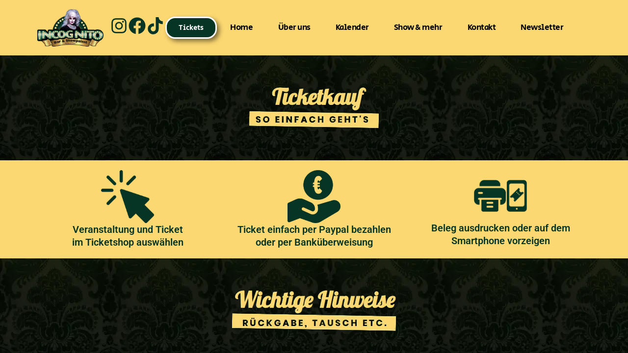

--- FILE ---
content_type: text/html; charset=UTF-8
request_url: https://incognito-berlin.com/bestellen/
body_size: 15119
content:
<!DOCTYPE html>
<html lang="de">
<head>
<meta charset="UTF-8">
<meta name="viewport" content="width=device-width, initial-scale=1">
	<link rel="profile" href="https://gmpg.org/xfn/11"> 
	<link rel="dns-prefetch" href="//cdn.hu-manity.co" />
		<!-- Cookie Compliance -->
		<script type="text/javascript">var huOptions = {"appID":"incognito-berincom-ebfe3ed","currentLanguage":"de","blocking":true,"globalCookie":false,"isAdmin":false,"privacyConsent":true,"forms":[],"customProviders":[],"customPatterns":[]};</script>
		<script type="text/javascript" src="https://cdn.hu-manity.co/hu-banner.min.js"></script><meta name='robots' content='index, follow, max-image-preview:large, max-snippet:-1, max-video-preview:-1' />
	<style>img:is([sizes="auto" i], [sizes^="auto," i]) { contain-intrinsic-size: 3000px 1500px }</style>
	
	<!-- This site is optimized with the Yoast SEO plugin v25.8 - https://yoast.com/wordpress/plugins/seo/ -->
	<title>Bestellen - Incognito Showpalast</title>
	<link rel="canonical" href="https://incognito-berlin.com/bestellen/" />
	<meta property="og:locale" content="de_DE" />
	<meta property="og:type" content="article" />
	<meta property="og:title" content="Bestellen - Incognito Showpalast" />
	<meta property="og:description" content="Veranstaltung und Ticket im Ticketshop auswählen Ticket einfach per Paypal bezahlen oder per Banküberweisung Beleg ausdrucken oder auf dem Smartphone [&hellip;]" />
	<meta property="og:url" content="https://incognito-berlin.com/bestellen/" />
	<meta property="og:site_name" content="Incognito Showpalast" />
	<meta property="article:publisher" content="https://www.facebook.com/barincognito" />
	<meta property="article:modified_time" content="2024-04-29T09:19:28+00:00" />
	<meta property="og:image" content="https://incognito-berlin.com/wp-content/uploads/bild1_trans.webp" />
	<meta name="twitter:card" content="summary_large_image" />
	<meta name="twitter:label1" content="Geschätzte Lesezeit" />
	<meta name="twitter:data1" content="1 Minute" />
	<script type="application/ld+json" class="yoast-schema-graph">{"@context":"https://schema.org","@graph":[{"@type":"WebPage","@id":"https://incognito-berlin.com/bestellen/","url":"https://incognito-berlin.com/bestellen/","name":"Bestellen - Incognito Showpalast","isPartOf":{"@id":"https://incognito-berlin.com/#website"},"primaryImageOfPage":{"@id":"https://incognito-berlin.com/bestellen/#primaryimage"},"image":{"@id":"https://incognito-berlin.com/bestellen/#primaryimage"},"thumbnailUrl":"https://incognito-berlin.com/wp-content/uploads/bild1_trans.webp","datePublished":"2024-03-22T12:05:51+00:00","dateModified":"2024-04-29T09:19:28+00:00","breadcrumb":{"@id":"https://incognito-berlin.com/bestellen/#breadcrumb"},"inLanguage":"de","potentialAction":[{"@type":"ReadAction","target":["https://incognito-berlin.com/bestellen/"]}]},{"@type":"ImageObject","inLanguage":"de","@id":"https://incognito-berlin.com/bestellen/#primaryimage","url":"https://incognito-berlin.com/wp-content/uploads/bild1_trans.webp","contentUrl":"https://incognito-berlin.com/wp-content/uploads/bild1_trans.webp","width":366,"height":94},{"@type":"BreadcrumbList","@id":"https://incognito-berlin.com/bestellen/#breadcrumb","itemListElement":[{"@type":"ListItem","position":1,"name":"Startseite","item":"https://incognito-berlin.com/"},{"@type":"ListItem","position":2,"name":"Bestellen"}]},{"@type":"WebSite","@id":"https://incognito-berlin.com/#website","url":"https://incognito-berlin.com/","name":"Incognito Showpalast","description":"Der Smaragd von Berlin-Schöneberg","publisher":{"@id":"https://incognito-berlin.com/#organization"},"alternateName":"Incognito Showpalast - der Smaragd von Berlin-Schöneberg","potentialAction":[{"@type":"SearchAction","target":{"@type":"EntryPoint","urlTemplate":"https://incognito-berlin.com/?s={search_term_string}"},"query-input":{"@type":"PropertyValueSpecification","valueRequired":true,"valueName":"search_term_string"}}],"inLanguage":"de"},{"@type":"Organization","@id":"https://incognito-berlin.com/#organization","name":"Incognito Showpalast","alternateName":"Incognito Showpalast - der Smaragd von Berlin-Schöneberg","url":"https://incognito-berlin.com/","logo":{"@type":"ImageObject","inLanguage":"de","@id":"https://incognito-berlin.com/#/schema/logo/image/","url":"https://incognito-berlin.com/wp-content/uploads/2024/02/Logo-Tina.webp","contentUrl":"https://incognito-berlin.com/wp-content/uploads/2024/02/Logo-Tina.webp","width":1920,"height":1091,"caption":"Incognito Showpalast"},"image":{"@id":"https://incognito-berlin.com/#/schema/logo/image/"},"sameAs":["https://www.facebook.com/barincognito","https://www.instagram.com/incognito_showpalast/"]}]}</script>
	<!-- / Yoast SEO plugin. -->


<link rel="alternate" type="application/rss+xml" title="Incognito Showpalast &raquo; Feed" href="https://incognito-berlin.com/feed/" />
<link rel="alternate" type="application/rss+xml" title="Incognito Showpalast &raquo; Kommentar-Feed" href="https://incognito-berlin.com/comments/feed/" />
<script>
window._wpemojiSettings = {"baseUrl":"https:\/\/s.w.org\/images\/core\/emoji\/16.0.1\/72x72\/","ext":".png","svgUrl":"https:\/\/s.w.org\/images\/core\/emoji\/16.0.1\/svg\/","svgExt":".svg","source":{"concatemoji":"https:\/\/incognito-berlin.com\/wp-includes\/js\/wp-emoji-release.min.js?ver=6.8.3"}};
/*! This file is auto-generated */
!function(s,n){var o,i,e;function c(e){try{var t={supportTests:e,timestamp:(new Date).valueOf()};sessionStorage.setItem(o,JSON.stringify(t))}catch(e){}}function p(e,t,n){e.clearRect(0,0,e.canvas.width,e.canvas.height),e.fillText(t,0,0);var t=new Uint32Array(e.getImageData(0,0,e.canvas.width,e.canvas.height).data),a=(e.clearRect(0,0,e.canvas.width,e.canvas.height),e.fillText(n,0,0),new Uint32Array(e.getImageData(0,0,e.canvas.width,e.canvas.height).data));return t.every(function(e,t){return e===a[t]})}function u(e,t){e.clearRect(0,0,e.canvas.width,e.canvas.height),e.fillText(t,0,0);for(var n=e.getImageData(16,16,1,1),a=0;a<n.data.length;a++)if(0!==n.data[a])return!1;return!0}function f(e,t,n,a){switch(t){case"flag":return n(e,"\ud83c\udff3\ufe0f\u200d\u26a7\ufe0f","\ud83c\udff3\ufe0f\u200b\u26a7\ufe0f")?!1:!n(e,"\ud83c\udde8\ud83c\uddf6","\ud83c\udde8\u200b\ud83c\uddf6")&&!n(e,"\ud83c\udff4\udb40\udc67\udb40\udc62\udb40\udc65\udb40\udc6e\udb40\udc67\udb40\udc7f","\ud83c\udff4\u200b\udb40\udc67\u200b\udb40\udc62\u200b\udb40\udc65\u200b\udb40\udc6e\u200b\udb40\udc67\u200b\udb40\udc7f");case"emoji":return!a(e,"\ud83e\udedf")}return!1}function g(e,t,n,a){var r="undefined"!=typeof WorkerGlobalScope&&self instanceof WorkerGlobalScope?new OffscreenCanvas(300,150):s.createElement("canvas"),o=r.getContext("2d",{willReadFrequently:!0}),i=(o.textBaseline="top",o.font="600 32px Arial",{});return e.forEach(function(e){i[e]=t(o,e,n,a)}),i}function t(e){var t=s.createElement("script");t.src=e,t.defer=!0,s.head.appendChild(t)}"undefined"!=typeof Promise&&(o="wpEmojiSettingsSupports",i=["flag","emoji"],n.supports={everything:!0,everythingExceptFlag:!0},e=new Promise(function(e){s.addEventListener("DOMContentLoaded",e,{once:!0})}),new Promise(function(t){var n=function(){try{var e=JSON.parse(sessionStorage.getItem(o));if("object"==typeof e&&"number"==typeof e.timestamp&&(new Date).valueOf()<e.timestamp+604800&&"object"==typeof e.supportTests)return e.supportTests}catch(e){}return null}();if(!n){if("undefined"!=typeof Worker&&"undefined"!=typeof OffscreenCanvas&&"undefined"!=typeof URL&&URL.createObjectURL&&"undefined"!=typeof Blob)try{var e="postMessage("+g.toString()+"("+[JSON.stringify(i),f.toString(),p.toString(),u.toString()].join(",")+"));",a=new Blob([e],{type:"text/javascript"}),r=new Worker(URL.createObjectURL(a),{name:"wpTestEmojiSupports"});return void(r.onmessage=function(e){c(n=e.data),r.terminate(),t(n)})}catch(e){}c(n=g(i,f,p,u))}t(n)}).then(function(e){for(var t in e)n.supports[t]=e[t],n.supports.everything=n.supports.everything&&n.supports[t],"flag"!==t&&(n.supports.everythingExceptFlag=n.supports.everythingExceptFlag&&n.supports[t]);n.supports.everythingExceptFlag=n.supports.everythingExceptFlag&&!n.supports.flag,n.DOMReady=!1,n.readyCallback=function(){n.DOMReady=!0}}).then(function(){return e}).then(function(){var e;n.supports.everything||(n.readyCallback(),(e=n.source||{}).concatemoji?t(e.concatemoji):e.wpemoji&&e.twemoji&&(t(e.twemoji),t(e.wpemoji)))}))}((window,document),window._wpemojiSettings);
</script>
<link rel='stylesheet' id='astra-theme-css-css' href='https://incognito-berlin.com/wp-content/themes/astra/assets/css/minified/main.min.css?ver=4.11.10' media='all' />
<link rel='stylesheet' id='astra-theme-dynamic-css' href='https://incognito-berlin.com/wp-content/uploads/astra/astra-theme-dynamic-css-post-582.css?ver=1757171245' media='all' />
<style id='wp-emoji-styles-inline-css'>

	img.wp-smiley, img.emoji {
		display: inline !important;
		border: none !important;
		box-shadow: none !important;
		height: 1em !important;
		width: 1em !important;
		margin: 0 0.07em !important;
		vertical-align: -0.1em !important;
		background: none !important;
		padding: 0 !important;
	}
</style>
<style id='global-styles-inline-css'>
:root{--wp--preset--aspect-ratio--square: 1;--wp--preset--aspect-ratio--4-3: 4/3;--wp--preset--aspect-ratio--3-4: 3/4;--wp--preset--aspect-ratio--3-2: 3/2;--wp--preset--aspect-ratio--2-3: 2/3;--wp--preset--aspect-ratio--16-9: 16/9;--wp--preset--aspect-ratio--9-16: 9/16;--wp--preset--color--black: #000000;--wp--preset--color--cyan-bluish-gray: #abb8c3;--wp--preset--color--white: #ffffff;--wp--preset--color--pale-pink: #f78da7;--wp--preset--color--vivid-red: #cf2e2e;--wp--preset--color--luminous-vivid-orange: #ff6900;--wp--preset--color--luminous-vivid-amber: #fcb900;--wp--preset--color--light-green-cyan: #7bdcb5;--wp--preset--color--vivid-green-cyan: #00d084;--wp--preset--color--pale-cyan-blue: #8ed1fc;--wp--preset--color--vivid-cyan-blue: #0693e3;--wp--preset--color--vivid-purple: #9b51e0;--wp--preset--color--ast-global-color-0: var(--ast-global-color-0);--wp--preset--color--ast-global-color-1: var(--ast-global-color-1);--wp--preset--color--ast-global-color-2: var(--ast-global-color-2);--wp--preset--color--ast-global-color-3: var(--ast-global-color-3);--wp--preset--color--ast-global-color-4: var(--ast-global-color-4);--wp--preset--color--ast-global-color-5: var(--ast-global-color-5);--wp--preset--color--ast-global-color-6: var(--ast-global-color-6);--wp--preset--color--ast-global-color-7: var(--ast-global-color-7);--wp--preset--color--ast-global-color-8: var(--ast-global-color-8);--wp--preset--gradient--vivid-cyan-blue-to-vivid-purple: linear-gradient(135deg,rgba(6,147,227,1) 0%,rgb(155,81,224) 100%);--wp--preset--gradient--light-green-cyan-to-vivid-green-cyan: linear-gradient(135deg,rgb(122,220,180) 0%,rgb(0,208,130) 100%);--wp--preset--gradient--luminous-vivid-amber-to-luminous-vivid-orange: linear-gradient(135deg,rgba(252,185,0,1) 0%,rgba(255,105,0,1) 100%);--wp--preset--gradient--luminous-vivid-orange-to-vivid-red: linear-gradient(135deg,rgba(255,105,0,1) 0%,rgb(207,46,46) 100%);--wp--preset--gradient--very-light-gray-to-cyan-bluish-gray: linear-gradient(135deg,rgb(238,238,238) 0%,rgb(169,184,195) 100%);--wp--preset--gradient--cool-to-warm-spectrum: linear-gradient(135deg,rgb(74,234,220) 0%,rgb(151,120,209) 20%,rgb(207,42,186) 40%,rgb(238,44,130) 60%,rgb(251,105,98) 80%,rgb(254,248,76) 100%);--wp--preset--gradient--blush-light-purple: linear-gradient(135deg,rgb(255,206,236) 0%,rgb(152,150,240) 100%);--wp--preset--gradient--blush-bordeaux: linear-gradient(135deg,rgb(254,205,165) 0%,rgb(254,45,45) 50%,rgb(107,0,62) 100%);--wp--preset--gradient--luminous-dusk: linear-gradient(135deg,rgb(255,203,112) 0%,rgb(199,81,192) 50%,rgb(65,88,208) 100%);--wp--preset--gradient--pale-ocean: linear-gradient(135deg,rgb(255,245,203) 0%,rgb(182,227,212) 50%,rgb(51,167,181) 100%);--wp--preset--gradient--electric-grass: linear-gradient(135deg,rgb(202,248,128) 0%,rgb(113,206,126) 100%);--wp--preset--gradient--midnight: linear-gradient(135deg,rgb(2,3,129) 0%,rgb(40,116,252) 100%);--wp--preset--font-size--small: 13px;--wp--preset--font-size--medium: 20px;--wp--preset--font-size--large: 36px;--wp--preset--font-size--x-large: 42px;--wp--preset--spacing--20: 0.44rem;--wp--preset--spacing--30: 0.67rem;--wp--preset--spacing--40: 1rem;--wp--preset--spacing--50: 1.5rem;--wp--preset--spacing--60: 2.25rem;--wp--preset--spacing--70: 3.38rem;--wp--preset--spacing--80: 5.06rem;--wp--preset--shadow--natural: 6px 6px 9px rgba(0, 0, 0, 0.2);--wp--preset--shadow--deep: 12px 12px 50px rgba(0, 0, 0, 0.4);--wp--preset--shadow--sharp: 6px 6px 0px rgba(0, 0, 0, 0.2);--wp--preset--shadow--outlined: 6px 6px 0px -3px rgba(255, 255, 255, 1), 6px 6px rgba(0, 0, 0, 1);--wp--preset--shadow--crisp: 6px 6px 0px rgba(0, 0, 0, 1);}:root { --wp--style--global--content-size: var(--wp--custom--ast-content-width-size);--wp--style--global--wide-size: var(--wp--custom--ast-wide-width-size); }:where(body) { margin: 0; }.wp-site-blocks > .alignleft { float: left; margin-right: 2em; }.wp-site-blocks > .alignright { float: right; margin-left: 2em; }.wp-site-blocks > .aligncenter { justify-content: center; margin-left: auto; margin-right: auto; }:where(.wp-site-blocks) > * { margin-block-start: 24px; margin-block-end: 0; }:where(.wp-site-blocks) > :first-child { margin-block-start: 0; }:where(.wp-site-blocks) > :last-child { margin-block-end: 0; }:root { --wp--style--block-gap: 24px; }:root :where(.is-layout-flow) > :first-child{margin-block-start: 0;}:root :where(.is-layout-flow) > :last-child{margin-block-end: 0;}:root :where(.is-layout-flow) > *{margin-block-start: 24px;margin-block-end: 0;}:root :where(.is-layout-constrained) > :first-child{margin-block-start: 0;}:root :where(.is-layout-constrained) > :last-child{margin-block-end: 0;}:root :where(.is-layout-constrained) > *{margin-block-start: 24px;margin-block-end: 0;}:root :where(.is-layout-flex){gap: 24px;}:root :where(.is-layout-grid){gap: 24px;}.is-layout-flow > .alignleft{float: left;margin-inline-start: 0;margin-inline-end: 2em;}.is-layout-flow > .alignright{float: right;margin-inline-start: 2em;margin-inline-end: 0;}.is-layout-flow > .aligncenter{margin-left: auto !important;margin-right: auto !important;}.is-layout-constrained > .alignleft{float: left;margin-inline-start: 0;margin-inline-end: 2em;}.is-layout-constrained > .alignright{float: right;margin-inline-start: 2em;margin-inline-end: 0;}.is-layout-constrained > .aligncenter{margin-left: auto !important;margin-right: auto !important;}.is-layout-constrained > :where(:not(.alignleft):not(.alignright):not(.alignfull)){max-width: var(--wp--style--global--content-size);margin-left: auto !important;margin-right: auto !important;}.is-layout-constrained > .alignwide{max-width: var(--wp--style--global--wide-size);}body .is-layout-flex{display: flex;}.is-layout-flex{flex-wrap: wrap;align-items: center;}.is-layout-flex > :is(*, div){margin: 0;}body .is-layout-grid{display: grid;}.is-layout-grid > :is(*, div){margin: 0;}body{padding-top: 0px;padding-right: 0px;padding-bottom: 0px;padding-left: 0px;}a:where(:not(.wp-element-button)){text-decoration: none;}:root :where(.wp-element-button, .wp-block-button__link){background-color: #32373c;border-width: 0;color: #fff;font-family: inherit;font-size: inherit;line-height: inherit;padding: calc(0.667em + 2px) calc(1.333em + 2px);text-decoration: none;}.has-black-color{color: var(--wp--preset--color--black) !important;}.has-cyan-bluish-gray-color{color: var(--wp--preset--color--cyan-bluish-gray) !important;}.has-white-color{color: var(--wp--preset--color--white) !important;}.has-pale-pink-color{color: var(--wp--preset--color--pale-pink) !important;}.has-vivid-red-color{color: var(--wp--preset--color--vivid-red) !important;}.has-luminous-vivid-orange-color{color: var(--wp--preset--color--luminous-vivid-orange) !important;}.has-luminous-vivid-amber-color{color: var(--wp--preset--color--luminous-vivid-amber) !important;}.has-light-green-cyan-color{color: var(--wp--preset--color--light-green-cyan) !important;}.has-vivid-green-cyan-color{color: var(--wp--preset--color--vivid-green-cyan) !important;}.has-pale-cyan-blue-color{color: var(--wp--preset--color--pale-cyan-blue) !important;}.has-vivid-cyan-blue-color{color: var(--wp--preset--color--vivid-cyan-blue) !important;}.has-vivid-purple-color{color: var(--wp--preset--color--vivid-purple) !important;}.has-ast-global-color-0-color{color: var(--wp--preset--color--ast-global-color-0) !important;}.has-ast-global-color-1-color{color: var(--wp--preset--color--ast-global-color-1) !important;}.has-ast-global-color-2-color{color: var(--wp--preset--color--ast-global-color-2) !important;}.has-ast-global-color-3-color{color: var(--wp--preset--color--ast-global-color-3) !important;}.has-ast-global-color-4-color{color: var(--wp--preset--color--ast-global-color-4) !important;}.has-ast-global-color-5-color{color: var(--wp--preset--color--ast-global-color-5) !important;}.has-ast-global-color-6-color{color: var(--wp--preset--color--ast-global-color-6) !important;}.has-ast-global-color-7-color{color: var(--wp--preset--color--ast-global-color-7) !important;}.has-ast-global-color-8-color{color: var(--wp--preset--color--ast-global-color-8) !important;}.has-black-background-color{background-color: var(--wp--preset--color--black) !important;}.has-cyan-bluish-gray-background-color{background-color: var(--wp--preset--color--cyan-bluish-gray) !important;}.has-white-background-color{background-color: var(--wp--preset--color--white) !important;}.has-pale-pink-background-color{background-color: var(--wp--preset--color--pale-pink) !important;}.has-vivid-red-background-color{background-color: var(--wp--preset--color--vivid-red) !important;}.has-luminous-vivid-orange-background-color{background-color: var(--wp--preset--color--luminous-vivid-orange) !important;}.has-luminous-vivid-amber-background-color{background-color: var(--wp--preset--color--luminous-vivid-amber) !important;}.has-light-green-cyan-background-color{background-color: var(--wp--preset--color--light-green-cyan) !important;}.has-vivid-green-cyan-background-color{background-color: var(--wp--preset--color--vivid-green-cyan) !important;}.has-pale-cyan-blue-background-color{background-color: var(--wp--preset--color--pale-cyan-blue) !important;}.has-vivid-cyan-blue-background-color{background-color: var(--wp--preset--color--vivid-cyan-blue) !important;}.has-vivid-purple-background-color{background-color: var(--wp--preset--color--vivid-purple) !important;}.has-ast-global-color-0-background-color{background-color: var(--wp--preset--color--ast-global-color-0) !important;}.has-ast-global-color-1-background-color{background-color: var(--wp--preset--color--ast-global-color-1) !important;}.has-ast-global-color-2-background-color{background-color: var(--wp--preset--color--ast-global-color-2) !important;}.has-ast-global-color-3-background-color{background-color: var(--wp--preset--color--ast-global-color-3) !important;}.has-ast-global-color-4-background-color{background-color: var(--wp--preset--color--ast-global-color-4) !important;}.has-ast-global-color-5-background-color{background-color: var(--wp--preset--color--ast-global-color-5) !important;}.has-ast-global-color-6-background-color{background-color: var(--wp--preset--color--ast-global-color-6) !important;}.has-ast-global-color-7-background-color{background-color: var(--wp--preset--color--ast-global-color-7) !important;}.has-ast-global-color-8-background-color{background-color: var(--wp--preset--color--ast-global-color-8) !important;}.has-black-border-color{border-color: var(--wp--preset--color--black) !important;}.has-cyan-bluish-gray-border-color{border-color: var(--wp--preset--color--cyan-bluish-gray) !important;}.has-white-border-color{border-color: var(--wp--preset--color--white) !important;}.has-pale-pink-border-color{border-color: var(--wp--preset--color--pale-pink) !important;}.has-vivid-red-border-color{border-color: var(--wp--preset--color--vivid-red) !important;}.has-luminous-vivid-orange-border-color{border-color: var(--wp--preset--color--luminous-vivid-orange) !important;}.has-luminous-vivid-amber-border-color{border-color: var(--wp--preset--color--luminous-vivid-amber) !important;}.has-light-green-cyan-border-color{border-color: var(--wp--preset--color--light-green-cyan) !important;}.has-vivid-green-cyan-border-color{border-color: var(--wp--preset--color--vivid-green-cyan) !important;}.has-pale-cyan-blue-border-color{border-color: var(--wp--preset--color--pale-cyan-blue) !important;}.has-vivid-cyan-blue-border-color{border-color: var(--wp--preset--color--vivid-cyan-blue) !important;}.has-vivid-purple-border-color{border-color: var(--wp--preset--color--vivid-purple) !important;}.has-ast-global-color-0-border-color{border-color: var(--wp--preset--color--ast-global-color-0) !important;}.has-ast-global-color-1-border-color{border-color: var(--wp--preset--color--ast-global-color-1) !important;}.has-ast-global-color-2-border-color{border-color: var(--wp--preset--color--ast-global-color-2) !important;}.has-ast-global-color-3-border-color{border-color: var(--wp--preset--color--ast-global-color-3) !important;}.has-ast-global-color-4-border-color{border-color: var(--wp--preset--color--ast-global-color-4) !important;}.has-ast-global-color-5-border-color{border-color: var(--wp--preset--color--ast-global-color-5) !important;}.has-ast-global-color-6-border-color{border-color: var(--wp--preset--color--ast-global-color-6) !important;}.has-ast-global-color-7-border-color{border-color: var(--wp--preset--color--ast-global-color-7) !important;}.has-ast-global-color-8-border-color{border-color: var(--wp--preset--color--ast-global-color-8) !important;}.has-vivid-cyan-blue-to-vivid-purple-gradient-background{background: var(--wp--preset--gradient--vivid-cyan-blue-to-vivid-purple) !important;}.has-light-green-cyan-to-vivid-green-cyan-gradient-background{background: var(--wp--preset--gradient--light-green-cyan-to-vivid-green-cyan) !important;}.has-luminous-vivid-amber-to-luminous-vivid-orange-gradient-background{background: var(--wp--preset--gradient--luminous-vivid-amber-to-luminous-vivid-orange) !important;}.has-luminous-vivid-orange-to-vivid-red-gradient-background{background: var(--wp--preset--gradient--luminous-vivid-orange-to-vivid-red) !important;}.has-very-light-gray-to-cyan-bluish-gray-gradient-background{background: var(--wp--preset--gradient--very-light-gray-to-cyan-bluish-gray) !important;}.has-cool-to-warm-spectrum-gradient-background{background: var(--wp--preset--gradient--cool-to-warm-spectrum) !important;}.has-blush-light-purple-gradient-background{background: var(--wp--preset--gradient--blush-light-purple) !important;}.has-blush-bordeaux-gradient-background{background: var(--wp--preset--gradient--blush-bordeaux) !important;}.has-luminous-dusk-gradient-background{background: var(--wp--preset--gradient--luminous-dusk) !important;}.has-pale-ocean-gradient-background{background: var(--wp--preset--gradient--pale-ocean) !important;}.has-electric-grass-gradient-background{background: var(--wp--preset--gradient--electric-grass) !important;}.has-midnight-gradient-background{background: var(--wp--preset--gradient--midnight) !important;}.has-small-font-size{font-size: var(--wp--preset--font-size--small) !important;}.has-medium-font-size{font-size: var(--wp--preset--font-size--medium) !important;}.has-large-font-size{font-size: var(--wp--preset--font-size--large) !important;}.has-x-large-font-size{font-size: var(--wp--preset--font-size--x-large) !important;}
:root :where(.wp-block-pullquote){font-size: 1.5em;line-height: 1.6;}
</style>
<link rel='stylesheet' id='astra-addon-css-css' href='https://incognito-berlin.com/wp-content/uploads/astra-addon/astra-addon-6971ceb6eac7c7-59345317.css?ver=4.12.1' media='all' />
<link rel='stylesheet' id='elementor-frontend-css' href='https://incognito-berlin.com/wp-content/plugins/elementor/assets/css/frontend.min.css?ver=3.34.2' media='all' />
<link rel='stylesheet' id='widget-image-css' href='https://incognito-berlin.com/wp-content/plugins/elementor/assets/css/widget-image.min.css?ver=3.34.2' media='all' />
<link rel='stylesheet' id='widget-nav-menu-css' href='https://incognito-berlin.com/wp-content/plugins/elementor-pro/assets/css/widget-nav-menu.min.css?ver=3.34.1' media='all' />
<link rel='stylesheet' id='e-sticky-css' href='https://incognito-berlin.com/wp-content/plugins/elementor-pro/assets/css/modules/sticky.min.css?ver=3.34.1' media='all' />
<link rel='stylesheet' id='widget-heading-css' href='https://incognito-berlin.com/wp-content/plugins/elementor/assets/css/widget-heading.min.css?ver=3.34.2' media='all' />
<link rel='stylesheet' id='widget-icon-list-css' href='https://incognito-berlin.com/wp-content/plugins/elementor/assets/css/widget-icon-list.min.css?ver=3.34.2' media='all' />
<link rel='stylesheet' id='widget-spacer-css' href='https://incognito-berlin.com/wp-content/plugins/elementor/assets/css/widget-spacer.min.css?ver=3.34.2' media='all' />
<link rel='stylesheet' id='elementor-post-9-css' href='https://incognito-berlin.com/wp-content/uploads/elementor/css/post-9.css?ver=1769066167' media='all' />
<link rel='stylesheet' id='elementor-post-582-css' href='https://incognito-berlin.com/wp-content/uploads/elementor/css/post-582.css?ver=1769078254' media='all' />
<link rel='stylesheet' id='elementor-post-11-css' href='https://incognito-berlin.com/wp-content/uploads/elementor/css/post-11.css?ver=1769066167' media='all' />
<link rel='stylesheet' id='elementor-post-26-css' href='https://incognito-berlin.com/wp-content/uploads/elementor/css/post-26.css?ver=1769066167' media='all' />
<link rel='stylesheet' id='newsletter-css' href='https://incognito-berlin.com/wp-content/plugins/newsletter/style.css?ver=9.1.1' media='all' />
<link rel='stylesheet' id='elementor-gf-local-roboto-css' href='https://incognito-berlin.com/wp-content/uploads/elementor/google-fonts/css/roboto.css?ver=1742238550' media='all' />
<link rel='stylesheet' id='elementor-gf-local-robotoslab-css' href='https://incognito-berlin.com/wp-content/uploads/elementor/google-fonts/css/robotoslab.css?ver=1742238554' media='all' />
<link rel='stylesheet' id='elementor-gf-local-secularone-css' href='https://incognito-berlin.com/wp-content/uploads/elementor/google-fonts/css/secularone.css?ver=1742238554' media='all' />
<!--[if IE]>
<script src="https://incognito-berlin.com/wp-content/themes/astra/assets/js/minified/flexibility.min.js?ver=4.11.10" id="astra-flexibility-js"></script>
<script id="astra-flexibility-js-after">
flexibility(document.documentElement);
</script>
<![endif]-->
<script src="https://incognito-berlin.com/wp-includes/js/jquery/jquery.min.js?ver=3.7.1" id="jquery-core-js"></script>
<script src="https://incognito-berlin.com/wp-includes/js/jquery/jquery-migrate.min.js?ver=3.4.1" id="jquery-migrate-js"></script>
<link rel="https://api.w.org/" href="https://incognito-berlin.com/wp-json/" /><link rel="alternate" title="JSON" type="application/json" href="https://incognito-berlin.com/wp-json/wp/v2/pages/582" /><link rel="EditURI" type="application/rsd+xml" title="RSD" href="https://incognito-berlin.com/xmlrpc.php?rsd" />
<meta name="generator" content="WordPress 6.8.3" />
<link rel='shortlink' href='https://incognito-berlin.com/?p=582' />
<link rel="alternate" title="oEmbed (JSON)" type="application/json+oembed" href="https://incognito-berlin.com/wp-json/oembed/1.0/embed?url=https%3A%2F%2Fincognito-berlin.com%2Fbestellen%2F" />
<link rel="alternate" title="oEmbed (XML)" type="text/xml+oembed" href="https://incognito-berlin.com/wp-json/oembed/1.0/embed?url=https%3A%2F%2Fincognito-berlin.com%2Fbestellen%2F&#038;format=xml" />
<meta name="generator" content="Elementor 3.34.2; features: e_font_icon_svg, additional_custom_breakpoints; settings: css_print_method-external, google_font-enabled, font_display-auto">
			<style>
				.e-con.e-parent:nth-of-type(n+4):not(.e-lazyloaded):not(.e-no-lazyload),
				.e-con.e-parent:nth-of-type(n+4):not(.e-lazyloaded):not(.e-no-lazyload) * {
					background-image: none !important;
				}
				@media screen and (max-height: 1024px) {
					.e-con.e-parent:nth-of-type(n+3):not(.e-lazyloaded):not(.e-no-lazyload),
					.e-con.e-parent:nth-of-type(n+3):not(.e-lazyloaded):not(.e-no-lazyload) * {
						background-image: none !important;
					}
				}
				@media screen and (max-height: 640px) {
					.e-con.e-parent:nth-of-type(n+2):not(.e-lazyloaded):not(.e-no-lazyload),
					.e-con.e-parent:nth-of-type(n+2):not(.e-lazyloaded):not(.e-no-lazyload) * {
						background-image: none !important;
					}
				}
			</style>
			<link rel="icon" href="https://incognito-berlin.com/wp-content/uploads/2024/02/Logo-Tina-150x150.webp" sizes="32x32" />
<link rel="icon" href="https://incognito-berlin.com/wp-content/uploads/2024/02/Logo-Tina.webp" sizes="192x192" />
<link rel="apple-touch-icon" href="https://incognito-berlin.com/wp-content/uploads/2024/02/Logo-Tina.webp" />
<meta name="msapplication-TileImage" content="https://incognito-berlin.com/wp-content/uploads/2024/02/Logo-Tina.webp" />
</head>

<body itemtype='https://schema.org/WebPage' itemscope='itemscope' class="wp-singular page-template page-template-elementor_header_footer page page-id-582 wp-custom-logo wp-theme-astra cookies-not-set ast-desktop ast-page-builder-template ast-no-sidebar astra-4.11.10 ast-single-post ast-inherit-site-logo-transparent ast-hfb-header elementor-default elementor-template-full-width elementor-kit-9 elementor-page elementor-page-582 astra-addon-4.12.1">

<a
	class="skip-link screen-reader-text"
	href="#content"
	title="Zum Inhalt springen">
		Zum Inhalt springen</a>

<div
class="hfeed site" id="page">
			<header data-elementor-type="header" data-elementor-id="11" class="elementor elementor-11 elementor-location-header" data-elementor-post-type="elementor_library">
			<div class="elementor-element elementor-element-57e10f9 e-flex e-con-boxed e-con e-parent" data-id="57e10f9" data-element_type="container" data-settings="{&quot;background_background&quot;:&quot;classic&quot;,&quot;sticky&quot;:&quot;top&quot;,&quot;sticky_on&quot;:[&quot;desktop&quot;,&quot;tablet&quot;,&quot;mobile&quot;],&quot;sticky_offset&quot;:0,&quot;sticky_effects_offset&quot;:0,&quot;sticky_anchor_link_offset&quot;:0}">
					<div class="e-con-inner">
				<div class="elementor-element elementor-element-98b4b6d elementor-widget__width-initial elementor-widget-tablet__width-initial elementor-widget-mobile__width-initial elementor-widget elementor-widget-theme-site-logo elementor-widget-image" data-id="98b4b6d" data-element_type="widget" data-widget_type="theme-site-logo.default">
				<div class="elementor-widget-container">
											<a href="https://incognito-berlin.com">
			<img width="1920" height="1091" src="https://incognito-berlin.com/wp-content/uploads/2024/02/Logo-Tina.webp" class="attachment-full size-full wp-image-14" alt="" srcset="https://incognito-berlin.com/wp-content/uploads/2024/02/Logo-Tina.webp 1920w, https://incognito-berlin.com/wp-content/uploads/2024/02/Logo-Tina-300x170.webp 300w, https://incognito-berlin.com/wp-content/uploads/2024/02/Logo-Tina-1024x582.webp 1024w, https://incognito-berlin.com/wp-content/uploads/2024/02/Logo-Tina-768x436.webp 768w, https://incognito-berlin.com/wp-content/uploads/2024/02/Logo-Tina-1536x873.webp 1536w" sizes="(max-width: 1920px) 100vw, 1920px" />				</a>
											</div>
				</div>
				<div class="elementor-element elementor-element-8799edd elementor-view-default elementor-widget elementor-widget-icon" data-id="8799edd" data-element_type="widget" data-widget_type="icon.default">
				<div class="elementor-widget-container">
							<div class="elementor-icon-wrapper">
			<a class="elementor-icon" href="https://www.instagram.com/incognito_showpalast/" target="_blank">
			<svg aria-hidden="true" class="e-font-icon-svg e-fab-instagram" viewBox="0 0 448 512" xmlns="http://www.w3.org/2000/svg"><path d="M224.1 141c-63.6 0-114.9 51.3-114.9 114.9s51.3 114.9 114.9 114.9S339 319.5 339 255.9 287.7 141 224.1 141zm0 189.6c-41.1 0-74.7-33.5-74.7-74.7s33.5-74.7 74.7-74.7 74.7 33.5 74.7 74.7-33.6 74.7-74.7 74.7zm146.4-194.3c0 14.9-12 26.8-26.8 26.8-14.9 0-26.8-12-26.8-26.8s12-26.8 26.8-26.8 26.8 12 26.8 26.8zm76.1 27.2c-1.7-35.9-9.9-67.7-36.2-93.9-26.2-26.2-58-34.4-93.9-36.2-37-2.1-147.9-2.1-184.9 0-35.8 1.7-67.6 9.9-93.9 36.1s-34.4 58-36.2 93.9c-2.1 37-2.1 147.9 0 184.9 1.7 35.9 9.9 67.7 36.2 93.9s58 34.4 93.9 36.2c37 2.1 147.9 2.1 184.9 0 35.9-1.7 67.7-9.9 93.9-36.2 26.2-26.2 34.4-58 36.2-93.9 2.1-37 2.1-147.8 0-184.8zM398.8 388c-7.8 19.6-22.9 34.7-42.6 42.6-29.5 11.7-99.5 9-132.1 9s-102.7 2.6-132.1-9c-19.6-7.8-34.7-22.9-42.6-42.6-11.7-29.5-9-99.5-9-132.1s-2.6-102.7 9-132.1c7.8-19.6 22.9-34.7 42.6-42.6 29.5-11.7 99.5-9 132.1-9s102.7-2.6 132.1 9c19.6 7.8 34.7 22.9 42.6 42.6 11.7 29.5 9 99.5 9 132.1s2.7 102.7-9 132.1z"></path></svg>			</a>
		</div>
						</div>
				</div>
				<div class="elementor-element elementor-element-4bf5272 elementor-widget-mobile__width-initial elementor-view-default elementor-widget elementor-widget-icon" data-id="4bf5272" data-element_type="widget" data-widget_type="icon.default">
				<div class="elementor-widget-container">
							<div class="elementor-icon-wrapper">
			<a class="elementor-icon" href="https://www.facebook.com/barincognito" target="_blank">
			<svg aria-hidden="true" class="e-font-icon-svg e-fab-facebook" viewBox="0 0 512 512" xmlns="http://www.w3.org/2000/svg"><path d="M504 256C504 119 393 8 256 8S8 119 8 256c0 123.78 90.69 226.38 209.25 245V327.69h-63V256h63v-54.64c0-62.15 37-96.48 93.67-96.48 27.14 0 55.52 4.84 55.52 4.84v61h-31.28c-30.8 0-40.41 19.12-40.41 38.73V256h68.78l-11 71.69h-57.78V501C413.31 482.38 504 379.78 504 256z"></path></svg>			</a>
		</div>
						</div>
				</div>
				<div class="elementor-element elementor-element-582010b elementor-widget-mobile__width-initial elementor-view-default elementor-widget elementor-widget-icon" data-id="582010b" data-element_type="widget" data-widget_type="icon.default">
				<div class="elementor-widget-container">
							<div class="elementor-icon-wrapper">
			<a class="elementor-icon" href="https://www.tiktok.com/@incognito.showpal" target="_blank">
			<svg aria-hidden="true" class="e-font-icon-svg e-fab-tiktok" viewBox="0 0 448 512" xmlns="http://www.w3.org/2000/svg"><path d="M448,209.91a210.06,210.06,0,0,1-122.77-39.25V349.38A162.55,162.55,0,1,1,185,188.31V278.2a74.62,74.62,0,1,0,52.23,71.18V0l88,0a121.18,121.18,0,0,0,1.86,22.17h0A122.18,122.18,0,0,0,381,102.39a121.43,121.43,0,0,0,67,20.14Z"></path></svg>			</a>
		</div>
						</div>
				</div>
				<div class="elementor-element elementor-element-95e3fa8 elementor-button-info elementor-widget elementor-widget-button" data-id="95e3fa8" data-element_type="widget" data-widget_type="button.default">
				<div class="elementor-widget-container">
									<div class="elementor-button-wrapper">
					<a class="elementor-button elementor-button-link elementor-size-sm" href="https://incognito-berlin.com/bestellen/">
						<span class="elementor-button-content-wrapper">
									<span class="elementor-button-text">Tickets</span>
					</span>
					</a>
				</div>
								</div>
				</div>
				<div class="elementor-element elementor-element-2b77f929 elementor-nav-menu__text-align-center elementor-widget__width-initial elementor-nav-menu__align-justify elementor-widget-tablet__width-initial elementor-widget-mobile__width-initial elementor-nav-menu--stretch elementor-nav-menu--dropdown-tablet elementor-nav-menu--toggle elementor-nav-menu--burger elementor-widget elementor-widget-nav-menu" data-id="2b77f929" data-element_type="widget" data-settings="{&quot;submenu_icon&quot;:{&quot;value&quot;:&quot;&lt;svg aria-hidden=\&quot;true\&quot; class=\&quot;fa-svg-chevron-down e-font-icon-svg e-fas-chevron-down\&quot; viewBox=\&quot;0 0 448 512\&quot; xmlns=\&quot;http:\/\/www.w3.org\/2000\/svg\&quot;&gt;&lt;path d=\&quot;M207.029 381.476L12.686 187.132c-9.373-9.373-9.373-24.569 0-33.941l22.667-22.667c9.357-9.357 24.522-9.375 33.901-.04L224 284.505l154.745-154.021c9.379-9.335 24.544-9.317 33.901.04l22.667 22.667c9.373 9.373 9.373 24.569 0 33.941L240.971 381.476c-9.373 9.372-24.569 9.372-33.942 0z\&quot;&gt;&lt;\/path&gt;&lt;\/svg&gt;&quot;,&quot;library&quot;:&quot;fa-solid&quot;},&quot;full_width&quot;:&quot;stretch&quot;,&quot;layout&quot;:&quot;horizontal&quot;,&quot;toggle&quot;:&quot;burger&quot;}" data-widget_type="nav-menu.default">
				<div class="elementor-widget-container">
								<nav aria-label="Menü" class="elementor-nav-menu--main elementor-nav-menu__container elementor-nav-menu--layout-horizontal e--pointer-background e--animation-fade">
				<ul id="menu-1-2b77f929" class="elementor-nav-menu"><li class="menu-item menu-item-type-post_type menu-item-object-page menu-item-home menu-item-47"><a href="https://incognito-berlin.com/" class="elementor-item menu-link">Home</a></li>
<li class="menu-item menu-item-type-post_type menu-item-object-page menu-item-46"><a href="https://incognito-berlin.com/ueber-uns/" class="elementor-item menu-link">Über uns</a></li>
<li class="menu-item menu-item-type-post_type menu-item-object-page menu-item-2436"><a href="https://incognito-berlin.com/events/" class="elementor-item menu-link">Kalender</a></li>
<li class="menu-item menu-item-type-post_type menu-item-object-page menu-item-664"><a href="https://incognito-berlin.com/show-mehr/" class="elementor-item menu-link">Show &#038; mehr</a></li>
<li class="menu-item menu-item-type-post_type menu-item-object-page menu-item-1129"><a href="https://incognito-berlin.com/kontakt/" class="elementor-item menu-link">Kontakt</a></li>
<li class="menu-item menu-item-type-post_type menu-item-object-page menu-item-1190"><a href="https://incognito-berlin.com/newsletter/" class="elementor-item menu-link">Newsletter</a></li>
</ul>			</nav>
					<div class="elementor-menu-toggle" role="button" tabindex="0" aria-label="Menü Umschalter" aria-expanded="false">
			<svg aria-hidden="true" role="presentation" class="elementor-menu-toggle__icon--open e-font-icon-svg e-eicon-menu-bar" viewBox="0 0 1000 1000" xmlns="http://www.w3.org/2000/svg"><path d="M104 333H896C929 333 958 304 958 271S929 208 896 208H104C71 208 42 237 42 271S71 333 104 333ZM104 583H896C929 583 958 554 958 521S929 458 896 458H104C71 458 42 487 42 521S71 583 104 583ZM104 833H896C929 833 958 804 958 771S929 708 896 708H104C71 708 42 737 42 771S71 833 104 833Z"></path></svg><svg aria-hidden="true" role="presentation" class="elementor-menu-toggle__icon--close e-font-icon-svg e-eicon-close" viewBox="0 0 1000 1000" xmlns="http://www.w3.org/2000/svg"><path d="M742 167L500 408 258 167C246 154 233 150 217 150 196 150 179 158 167 167 154 179 150 196 150 212 150 229 154 242 171 254L408 500 167 742C138 771 138 800 167 829 196 858 225 858 254 829L496 587 738 829C750 842 767 846 783 846 800 846 817 842 829 829 842 817 846 804 846 783 846 767 842 750 829 737L588 500 833 258C863 229 863 200 833 171 804 137 775 137 742 167Z"></path></svg>		</div>
					<nav class="elementor-nav-menu--dropdown elementor-nav-menu__container" aria-hidden="true">
				<ul id="menu-2-2b77f929" class="elementor-nav-menu"><li class="menu-item menu-item-type-post_type menu-item-object-page menu-item-home menu-item-47"><a href="https://incognito-berlin.com/" class="elementor-item menu-link" tabindex="-1">Home</a></li>
<li class="menu-item menu-item-type-post_type menu-item-object-page menu-item-46"><a href="https://incognito-berlin.com/ueber-uns/" class="elementor-item menu-link" tabindex="-1">Über uns</a></li>
<li class="menu-item menu-item-type-post_type menu-item-object-page menu-item-2436"><a href="https://incognito-berlin.com/events/" class="elementor-item menu-link" tabindex="-1">Kalender</a></li>
<li class="menu-item menu-item-type-post_type menu-item-object-page menu-item-664"><a href="https://incognito-berlin.com/show-mehr/" class="elementor-item menu-link" tabindex="-1">Show &#038; mehr</a></li>
<li class="menu-item menu-item-type-post_type menu-item-object-page menu-item-1129"><a href="https://incognito-berlin.com/kontakt/" class="elementor-item menu-link" tabindex="-1">Kontakt</a></li>
<li class="menu-item menu-item-type-post_type menu-item-object-page menu-item-1190"><a href="https://incognito-berlin.com/newsletter/" class="elementor-item menu-link" tabindex="-1">Newsletter</a></li>
</ul>			</nav>
						</div>
				</div>
				<div class="elementor-element elementor-element-29a08f4 elementor-widget elementor-widget-html" data-id="29a08f4" data-element_type="widget" data-widget_type="html.default">
				<div class="elementor-widget-container">
					<!-- Elfsight Website Translator | Incognito Translator -->
<script src="https://static.elfsight.com/platform/platform.js" async></script>
<div class="elfsight-app-c33126f6-bc5b-4ef1-8f27-30b4dc13a2aa" data-elfsight-app-lazy></div>				</div>
				</div>
					</div>
				</div>
				</header>
			<div id="content" class="site-content">
		<div class="ast-container">
				<div data-elementor-type="wp-page" data-elementor-id="582" class="elementor elementor-582" data-elementor-post-type="page">
				<div class="elementor-element elementor-element-dc2db29 e-flex e-con-boxed e-con e-parent" data-id="dc2db29" data-element_type="container" data-settings="{&quot;background_background&quot;:&quot;classic&quot;}">
					<div class="e-con-inner">
				<div class="elementor-element elementor-element-12b3801 elementor-widget elementor-widget-spacer" data-id="12b3801" data-element_type="widget" data-widget_type="spacer.default">
				<div class="elementor-widget-container">
							<div class="elementor-spacer">
			<div class="elementor-spacer-inner"></div>
		</div>
						</div>
				</div>
				<div class="elementor-element elementor-element-7ee7399 elementor-widget elementor-widget-image" data-id="7ee7399" data-element_type="widget" data-widget_type="image.default">
				<div class="elementor-widget-container">
															<img decoding="async" width="366" height="94" src="https://incognito-berlin.com/wp-content/uploads/bild1_trans.webp" class="attachment-large size-large wp-image-590" alt="" srcset="https://incognito-berlin.com/wp-content/uploads/bild1_trans.webp 366w, https://incognito-berlin.com/wp-content/uploads/bild1_trans-300x77.webp 300w" sizes="(max-width: 366px) 100vw, 366px" />															</div>
				</div>
				<div class="elementor-element elementor-element-638dba0 elementor-widget elementor-widget-spacer" data-id="638dba0" data-element_type="widget" data-widget_type="spacer.default">
				<div class="elementor-widget-container">
							<div class="elementor-spacer">
			<div class="elementor-spacer-inner"></div>
		</div>
						</div>
				</div>
					</div>
				</div>
		<div class="elementor-element elementor-element-41ba38e e-flex e-con-boxed e-con e-parent" data-id="41ba38e" data-element_type="container" data-settings="{&quot;background_background&quot;:&quot;classic&quot;}">
					<div class="e-con-inner">
		<div class="elementor-element elementor-element-1832d51 e-con-full e-flex e-con e-child" data-id="1832d51" data-element_type="container">
				<div class="elementor-element elementor-element-558c7ec elementor-widget elementor-widget-image" data-id="558c7ec" data-element_type="widget" data-widget_type="image.default">
				<div class="elementor-widget-container">
															<img decoding="async" width="153" height="153" src="https://incognito-berlin.com/wp-content/uploads/click_green.webp" class="attachment-full size-full wp-image-586" alt="" srcset="https://incognito-berlin.com/wp-content/uploads/click_green.webp 153w, https://incognito-berlin.com/wp-content/uploads/click_green-150x150.webp 150w" sizes="(max-width: 153px) 100vw, 153px" />															</div>
				</div>
				<div class="elementor-element elementor-element-f121ba2 elementor-widget elementor-widget-heading" data-id="f121ba2" data-element_type="widget" data-widget_type="heading.default">
				<div class="elementor-widget-container">
					<h2 class="elementor-heading-title elementor-size-default">Veranstaltung und Ticket
<br>im Ticketshop auswählen
</h2>				</div>
				</div>
				</div>
		<div class="elementor-element elementor-element-a96b4c5 e-con-full e-flex e-con e-child" data-id="a96b4c5" data-element_type="container">
				<div class="elementor-element elementor-element-9a45679 elementor-widget elementor-widget-image" data-id="9a45679" data-element_type="widget" data-widget_type="image.default">
				<div class="elementor-widget-container">
															<img decoding="async" width="191" height="191" src="https://incognito-berlin.com/wp-content/uploads/pay_green.webp" class="attachment-full size-full wp-image-587" alt="" srcset="https://incognito-berlin.com/wp-content/uploads/pay_green.webp 191w, https://incognito-berlin.com/wp-content/uploads/pay_green-150x150.webp 150w" sizes="(max-width: 191px) 100vw, 191px" />															</div>
				</div>
				<div class="elementor-element elementor-element-8e4a7c1 elementor-widget elementor-widget-heading" data-id="8e4a7c1" data-element_type="widget" data-widget_type="heading.default">
				<div class="elementor-widget-container">
					<h2 class="elementor-heading-title elementor-size-default">Ticket einfach
per Paypal bezahlen <br> oder per Banküberweisung</h2>				</div>
				</div>
				</div>
		<div class="elementor-element elementor-element-7052325 e-con-full e-flex e-con e-child" data-id="7052325" data-element_type="container">
				<div class="elementor-element elementor-element-f611bd1 elementor-widget elementor-widget-image" data-id="f611bd1" data-element_type="widget" data-widget_type="image.default">
				<div class="elementor-widget-container">
															<img loading="lazy" decoding="async" width="225" height="220" src="https://incognito-berlin.com/wp-content/uploads/ticket_green.webp" class="attachment-full size-full wp-image-588" alt="" />															</div>
				</div>
				<div class="elementor-element elementor-element-469c323 elementor-widget elementor-widget-heading" data-id="469c323" data-element_type="widget" data-widget_type="heading.default">
				<div class="elementor-widget-container">
					<h2 class="elementor-heading-title elementor-size-default">Beleg ausdrucken oder auf dem <br>Smartphone vorzeigen</h2>				</div>
				</div>
				</div>
					</div>
				</div>
		<div class="elementor-element elementor-element-fb2c486 e-flex e-con-boxed e-con e-parent" data-id="fb2c486" data-element_type="container" data-settings="{&quot;background_background&quot;:&quot;classic&quot;}">
					<div class="e-con-inner">
				<div class="elementor-element elementor-element-9f150d7 elementor-widget elementor-widget-spacer" data-id="9f150d7" data-element_type="widget" data-widget_type="spacer.default">
				<div class="elementor-widget-container">
							<div class="elementor-spacer">
			<div class="elementor-spacer-inner"></div>
		</div>
						</div>
				</div>
				<div class="elementor-element elementor-element-8985a15 elementor-widget elementor-widget-image" data-id="8985a15" data-element_type="widget" data-widget_type="image.default">
				<div class="elementor-widget-container">
															<img loading="lazy" decoding="async" width="436" height="93" src="https://incognito-berlin.com/wp-content/uploads/bild2_trans-1.webp" class="attachment-large size-large wp-image-592" alt="" srcset="https://incognito-berlin.com/wp-content/uploads/bild2_trans-1.webp 436w, https://incognito-berlin.com/wp-content/uploads/bild2_trans-1-300x64.webp 300w" sizes="(max-width: 436px) 100vw, 436px" />															</div>
				</div>
				<div class="elementor-element elementor-element-5c0a694 elementor-widget elementor-widget-spacer" data-id="5c0a694" data-element_type="widget" data-widget_type="spacer.default">
				<div class="elementor-widget-container">
							<div class="elementor-spacer">
			<div class="elementor-spacer-inner"></div>
		</div>
						</div>
				</div>
				<div class="elementor-element elementor-element-54876ee elementor-widget elementor-widget-text-editor" data-id="54876ee" data-element_type="widget" data-widget_type="text-editor.default">
				<div class="elementor-widget-container">
									<p>Unsere Künstler wie auch wir leben von den Einnahmen des Ticketverkaufs.<br />Daher gilt bei uns grundsätzlich:</p><h3><span style="color: #fcd872;">EIN RÜCKGABERECHT NACH DEM TICKETKAUF BESTEHT NICHT!</span></h3><p>Allerdings gibt es keine Regel ohne Ausnahmen.<br />Sollte also gesundheitlich etwas bei Ihnen dazwischen kommen oder Sie anderweitig verhindert sein, so können Sie</p><h3><span style="color: #fcd872;">AUF ANFRAGE UND JE NACH VERFÜGBARKEIT</span></h3><p>Ihr Ticket für eine andere Show an einem anderen Tag einsetzen.<br />Eine eventuelle Differenz zum Ticketpreis können Sie dann direkt vor Ort entrichten.<br />Beachten Sie allerdings, dass keine Erstattung erfolgt, sollten Sie sich für eine Show entscheiden,<br />dessen Ticketpreis niedriger ist als der, den Sie bereits entrichtet haben.<br />Hierbei handelt es sich um eine Kulanzleistung und diese ist individuell durch uns zu prüfen.</p><p><span style="color: #ffffff;"><a style="color: #ffffff;" href="https://incognito-berlin.com/agb/">Beachten Sie bitte hierzu auch unsere allgemeinen  Geschäfts- und  Reservierungsbedingungen (AGB)</a></span></p>								</div>
				</div>
				<div class="elementor-element elementor-element-5a37a25 elementor-widget elementor-widget-spacer" data-id="5a37a25" data-element_type="widget" data-widget_type="spacer.default">
				<div class="elementor-widget-container">
							<div class="elementor-spacer">
			<div class="elementor-spacer-inner"></div>
		</div>
						</div>
				</div>
					</div>
				</div>
		<div class="elementor-element elementor-element-4bafc0d e-flex e-con-boxed e-con e-parent" data-id="4bafc0d" data-element_type="container" data-settings="{&quot;background_background&quot;:&quot;classic&quot;}">
					<div class="e-con-inner">
				<div class="elementor-element elementor-element-a1f238e elementor-button-info elementor-align-center elementor-widget elementor-widget-button" data-id="a1f238e" data-element_type="widget" data-widget_type="button.default">
				<div class="elementor-widget-container">
									<div class="elementor-button-wrapper">
					<a class="elementor-button elementor-button-link elementor-size-sm" href="https://incognito-berlin.com/tickets/">
						<span class="elementor-button-content-wrapper">
						<span class="elementor-button-icon">
				<svg aria-hidden="true" class="e-font-icon-svg e-fas-shopping-cart" viewBox="0 0 576 512" xmlns="http://www.w3.org/2000/svg"><path d="M528.12 301.319l47.273-208C578.806 78.301 567.391 64 551.99 64H159.208l-9.166-44.81C147.758 8.021 137.93 0 126.529 0H24C10.745 0 0 10.745 0 24v16c0 13.255 10.745 24 24 24h69.883l70.248 343.435C147.325 417.1 136 435.222 136 456c0 30.928 25.072 56 56 56s56-25.072 56-56c0-15.674-6.447-29.835-16.824-40h209.647C430.447 426.165 424 440.326 424 456c0 30.928 25.072 56 56 56s56-25.072 56-56c0-22.172-12.888-41.332-31.579-50.405l5.517-24.276c3.413-15.018-8.002-29.319-23.403-29.319H218.117l-6.545-32h293.145c11.206 0 20.92-7.754 23.403-18.681z"></path></svg>			</span>
									<span class="elementor-button-text">Hier geht´s zum SHOP</span>
					</span>
					</a>
				</div>
								</div>
				</div>
				<div class="elementor-element elementor-element-904ef9e elementor-widget elementor-widget-spacer" data-id="904ef9e" data-element_type="widget" data-widget_type="spacer.default">
				<div class="elementor-widget-container">
							<div class="elementor-spacer">
			<div class="elementor-spacer-inner"></div>
		</div>
						</div>
				</div>
					</div>
				</div>
				</div>
			</div> <!-- ast-container -->
	</div><!-- #content -->
		<footer data-elementor-type="footer" data-elementor-id="26" class="elementor elementor-26 elementor-location-footer" data-elementor-post-type="elementor_library">
			<div class="elementor-element elementor-element-6d657b0d e-flex e-con-boxed e-con e-parent" data-id="6d657b0d" data-element_type="container" data-settings="{&quot;background_background&quot;:&quot;classic&quot;}">
					<div class="e-con-inner">
		<div class="elementor-element elementor-element-42792a24 e-con-full e-flex e-con e-child" data-id="42792a24" data-element_type="container">
				<div class="elementor-element elementor-element-714be4f elementor-widget elementor-widget-heading" data-id="714be4f" data-element_type="widget" data-widget_type="heading.default">
				<div class="elementor-widget-container">
					<h4 class="elementor-heading-title elementor-size-default">Willkommen</h4>				</div>
				</div>
				<div class="elementor-element elementor-element-3abf7448 elementor-widget elementor-widget-text-editor" data-id="3abf7448" data-element_type="widget" data-widget_type="text-editor.default">
				<div class="elementor-widget-container">
									<p>Im pulsierenden Herzen Berlins erhebt sich majestätisch der Incognito Showpalast, eine Oase der Unterhaltung und des Glamours.</p>								</div>
				</div>
				</div>
		<div class="elementor-element elementor-element-69292293 e-con-full e-flex e-con e-child" data-id="69292293" data-element_type="container">
				<div class="elementor-element elementor-element-3624aa0a elementor-widget elementor-widget-heading" data-id="3624aa0a" data-element_type="widget" data-widget_type="heading.default">
				<div class="elementor-widget-container">
					<h4 class="elementor-heading-title elementor-size-default">Adresse</h4>				</div>
				</div>
				<div class="elementor-element elementor-element-7625f2b6 elementor-icon-list--layout-traditional elementor-list-item-link-full_width elementor-widget elementor-widget-icon-list" data-id="7625f2b6" data-element_type="widget" data-widget_type="icon-list.default">
				<div class="elementor-widget-container">
							<ul class="elementor-icon-list-items">
							<li class="elementor-icon-list-item">
										<span class="elementor-icon-list-text">Incognito Showpalast</span>
									</li>
								<li class="elementor-icon-list-item">
										<span class="elementor-icon-list-text">Hohenstaufen Straße 53</span>
									</li>
								<li class="elementor-icon-list-item">
										<span class="elementor-icon-list-text">10779 Berlin</span>
									</li>
								<li class="elementor-icon-list-item">
										<span class="elementor-icon-list-text">E-Mail: tinadevinta@gmail.com</span>
									</li>
						</ul>
						</div>
				</div>
				</div>
		<div class="elementor-element elementor-element-47b1f847 e-con-full e-flex e-con e-child" data-id="47b1f847" data-element_type="container">
				<div class="elementor-element elementor-element-437181e8 elementor-widget elementor-widget-heading" data-id="437181e8" data-element_type="widget" data-widget_type="heading.default">
				<div class="elementor-widget-container">
					<h4 class="elementor-heading-title elementor-size-default">Öffnungszeiten:</h4>				</div>
				</div>
				<div class="elementor-element elementor-element-33eeaa39 elementor-icon-list--layout-traditional elementor-list-item-link-full_width elementor-widget elementor-widget-icon-list" data-id="33eeaa39" data-element_type="widget" data-widget_type="icon-list.default">
				<div class="elementor-widget-container">
							<ul class="elementor-icon-list-items">
							<li class="elementor-icon-list-item">
										<span class="elementor-icon-list-text">Mittwoch - Samstag</span>
									</li>
								<li class="elementor-icon-list-item">
										<span class="elementor-icon-list-text">18:00 Uhr - 3:00 Uhr</span>
									</li>
								<li class="elementor-icon-list-item">
										<span class="elementor-icon-list-text">Telefon: 030-21916300</span>
									</li>
								<li class="elementor-icon-list-item">
											<a href="https://incognito-berlin.com/impressum/">

											<span class="elementor-icon-list-text">Impressum</span>
											</a>
									</li>
								<li class="elementor-icon-list-item">
											<a href="https://incognito-berlin.com/datenschutz/">

											<span class="elementor-icon-list-text">Datenschutz</span>
											</a>
									</li>
								<li class="elementor-icon-list-item">
											<a href="https://incognito-berlin.com/cookie-richtlinie/">

											<span class="elementor-icon-list-text">Cookierichtlinie</span>
											</a>
									</li>
						</ul>
						</div>
				</div>
				<div class="elementor-element elementor-element-1aacb0e elementor-widget elementor-widget-spacer" data-id="1aacb0e" data-element_type="widget" data-widget_type="spacer.default">
				<div class="elementor-widget-container">
							<div class="elementor-spacer">
			<div class="elementor-spacer-inner"></div>
		</div>
						</div>
				</div>
				</div>
					</div>
				</div>
		<div class="elementor-element elementor-element-9334a2b e-flex e-con-boxed e-con e-parent" data-id="9334a2b" data-element_type="container" data-settings="{&quot;background_background&quot;:&quot;classic&quot;}">
					<div class="e-con-inner">
				<div class="elementor-element elementor-element-92053fb elementor-widget elementor-widget-spacer" data-id="92053fb" data-element_type="widget" data-widget_type="spacer.default">
				<div class="elementor-widget-container">
							<div class="elementor-spacer">
			<div class="elementor-spacer-inner"></div>
		</div>
						</div>
				</div>
				<div class="elementor-element elementor-element-f38c0ea elementor-widget elementor-widget-text-editor" data-id="f38c0ea" data-element_type="widget" data-widget_type="text-editor.default">
				<div class="elementor-widget-container">
									<p>Incognito Showpalast &#8211; Smaragd von Schöneberg &#8211; Copyright (c) 2024 &#8211; Alle Rechte vorbehalten &#8211; Design by IT MEDIA DESIGN Gutberg </p>								</div>
				</div>
					</div>
				</div>
				</footer>
			</div><!-- #page -->
<script type="speculationrules">
{"prefetch":[{"source":"document","where":{"and":[{"href_matches":"\/*"},{"not":{"href_matches":["\/wp-*.php","\/wp-admin\/*","\/wp-content\/uploads\/*","\/wp-content\/*","\/wp-content\/plugins\/*","\/wp-content\/themes\/astra\/*","\/*\\?(.+)"]}},{"not":{"selector_matches":"a[rel~=\"nofollow\"]"}},{"not":{"selector_matches":".no-prefetch, .no-prefetch a"}}]},"eagerness":"conservative"}]}
</script>

<div id="ast-scroll-top" tabindex="0" class="ast-scroll-top-icon ast-scroll-to-top-right" data-on-devices="both">
	<span class="ast-icon icon-arrow"><svg class="ast-arrow-svg" xmlns="http://www.w3.org/2000/svg" xmlns:xlink="http://www.w3.org/1999/xlink" version="1.1" x="0px" y="0px" width="26px" height="16.043px" viewBox="57 35.171 26 16.043" enable-background="new 57 35.171 26 16.043" xml:space="preserve">
                <path d="M57.5,38.193l12.5,12.5l12.5-12.5l-2.5-2.5l-10,10l-10-10L57.5,38.193z" />
                </svg></span>	<span class="screen-reader-text">Nach oben scrollen</span>
</div>
			<script>
				const lazyloadRunObserver = () => {
					const lazyloadBackgrounds = document.querySelectorAll( `.e-con.e-parent:not(.e-lazyloaded)` );
					const lazyloadBackgroundObserver = new IntersectionObserver( ( entries ) => {
						entries.forEach( ( entry ) => {
							if ( entry.isIntersecting ) {
								let lazyloadBackground = entry.target;
								if( lazyloadBackground ) {
									lazyloadBackground.classList.add( 'e-lazyloaded' );
								}
								lazyloadBackgroundObserver.unobserve( entry.target );
							}
						});
					}, { rootMargin: '200px 0px 200px 0px' } );
					lazyloadBackgrounds.forEach( ( lazyloadBackground ) => {
						lazyloadBackgroundObserver.observe( lazyloadBackground );
					} );
				};
				const events = [
					'DOMContentLoaded',
					'elementor/lazyload/observe',
				];
				events.forEach( ( event ) => {
					document.addEventListener( event, lazyloadRunObserver );
				} );
			</script>
			<script id="astra-theme-js-js-extra">
var astra = {"break_point":"921","isRtl":"","is_scroll_to_id":"1","is_scroll_to_top":"1","is_header_footer_builder_active":"1","responsive_cart_click":"flyout","is_dark_palette":""};
</script>
<script src="https://incognito-berlin.com/wp-content/themes/astra/assets/js/minified/frontend.min.js?ver=4.11.10" id="astra-theme-js-js"></script>
<script id="astra-addon-js-js-extra">
var astraAddon = {"is_elementor_active":"1","sticky_active":"","svgIconClose":"<span class=\"ast-icon icon-close\"><svg viewBox=\"0 0 512 512\" aria-hidden=\"true\" role=\"img\" version=\"1.1\" xmlns=\"http:\/\/www.w3.org\/2000\/svg\" xmlns:xlink=\"http:\/\/www.w3.org\/1999\/xlink\" width=\"18px\" height=\"18px\">\n                                <path d=\"M71.029 71.029c9.373-9.372 24.569-9.372 33.942 0L256 222.059l151.029-151.03c9.373-9.372 24.569-9.372 33.942 0 9.372 9.373 9.372 24.569 0 33.942L289.941 256l151.03 151.029c9.372 9.373 9.372 24.569 0 33.942-9.373 9.372-24.569 9.372-33.942 0L256 289.941l-151.029 151.03c-9.373 9.372-24.569 9.372-33.942 0-9.372-9.373-9.372-24.569 0-33.942L222.059 256 71.029 104.971c-9.372-9.373-9.372-24.569 0-33.942z\" \/>\n                            <\/svg><\/span>","hf_account_show_menu_on":"hover","hf_account_action_type":"link","hf_account_logout_action":"link","is_header_builder_active":"1"};
</script>
<script src="https://incognito-berlin.com/wp-content/uploads/astra-addon/astra-addon-6971ceb6eb22c9-89312643.js?ver=4.12.1" id="astra-addon-js-js"></script>
<script src="https://incognito-berlin.com/wp-content/plugins/astra-addon/assets/js/minified/purify.min.js?ver=4.12.1" id="astra-dom-purify-js"></script>
<script src="https://incognito-berlin.com/wp-content/plugins/elementor/assets/js/webpack.runtime.min.js?ver=3.34.2" id="elementor-webpack-runtime-js"></script>
<script src="https://incognito-berlin.com/wp-content/plugins/elementor/assets/js/frontend-modules.min.js?ver=3.34.2" id="elementor-frontend-modules-js"></script>
<script src="https://incognito-berlin.com/wp-includes/js/jquery/ui/core.min.js?ver=1.13.3" id="jquery-ui-core-js"></script>
<script id="elementor-frontend-js-before">
var elementorFrontendConfig = {"environmentMode":{"edit":false,"wpPreview":false,"isScriptDebug":false},"i18n":{"shareOnFacebook":"Auf Facebook teilen","shareOnTwitter":"Auf Twitter teilen","pinIt":"Anheften","download":"Download","downloadImage":"Bild downloaden","fullscreen":"Vollbild","zoom":"Zoom","share":"Teilen","playVideo":"Video abspielen","previous":"Zur\u00fcck","next":"Weiter","close":"Schlie\u00dfen","a11yCarouselPrevSlideMessage":"Vorheriger Slide","a11yCarouselNextSlideMessage":"N\u00e4chster Slide","a11yCarouselFirstSlideMessage":"This is the first slide","a11yCarouselLastSlideMessage":"This is the last slide","a11yCarouselPaginationBulletMessage":"Go to slide"},"is_rtl":false,"breakpoints":{"xs":0,"sm":480,"md":768,"lg":1025,"xl":1440,"xxl":1600},"responsive":{"breakpoints":{"mobile":{"label":"Mobil Hochformat","value":767,"default_value":767,"direction":"max","is_enabled":true},"mobile_extra":{"label":"Mobil Querformat","value":880,"default_value":880,"direction":"max","is_enabled":false},"tablet":{"label":"Tablet Hochformat","value":1024,"default_value":1024,"direction":"max","is_enabled":true},"tablet_extra":{"label":"Tablet Querformat","value":1200,"default_value":1200,"direction":"max","is_enabled":false},"laptop":{"label":"Laptop","value":1366,"default_value":1366,"direction":"max","is_enabled":false},"widescreen":{"label":"Breitbild","value":2400,"default_value":2400,"direction":"min","is_enabled":false}},"hasCustomBreakpoints":false},"version":"3.34.2","is_static":false,"experimentalFeatures":{"e_font_icon_svg":true,"additional_custom_breakpoints":true,"container":true,"theme_builder_v2":true,"nested-elements":true,"home_screen":true,"global_classes_should_enforce_capabilities":true,"e_variables":true,"cloud-library":true,"e_opt_in_v4_page":true,"e_interactions":true,"e_editor_one":true,"import-export-customization":true,"e_pro_variables":true},"urls":{"assets":"https:\/\/incognito-berlin.com\/wp-content\/plugins\/elementor\/assets\/","ajaxurl":"https:\/\/incognito-berlin.com\/wp-admin\/admin-ajax.php","uploadUrl":"https:\/\/incognito-berlin.com\/wp-content\/uploads"},"nonces":{"floatingButtonsClickTracking":"f9de88840e"},"swiperClass":"swiper","settings":{"page":[],"editorPreferences":[]},"kit":{"active_breakpoints":["viewport_mobile","viewport_tablet"],"global_image_lightbox":"yes","lightbox_enable_counter":"yes","lightbox_enable_fullscreen":"yes","lightbox_enable_zoom":"yes","lightbox_enable_share":"yes"},"post":{"id":582,"title":"Bestellen%20-%20Incognito%20Showpalast","excerpt":"","featuredImage":false}};
</script>
<script src="https://incognito-berlin.com/wp-content/plugins/elementor/assets/js/frontend.min.js?ver=3.34.2" id="elementor-frontend-js"></script>
<script src="https://incognito-berlin.com/wp-content/plugins/elementor-pro/assets/lib/smartmenus/jquery.smartmenus.min.js?ver=1.2.1" id="smartmenus-js"></script>
<script src="https://incognito-berlin.com/wp-content/plugins/elementor-pro/assets/lib/sticky/jquery.sticky.min.js?ver=3.34.1" id="e-sticky-js"></script>
<script id="newsletter-js-extra">
var newsletter_data = {"action_url":"https:\/\/incognito-berlin.com\/wp-admin\/admin-ajax.php"};
</script>
<script src="https://incognito-berlin.com/wp-content/plugins/newsletter/main.js?ver=9.1.1" id="newsletter-js"></script>
<script src="https://incognito-berlin.com/wp-content/plugins/elementor-pro/assets/js/webpack-pro.runtime.min.js?ver=3.34.1" id="elementor-pro-webpack-runtime-js"></script>
<script src="https://incognito-berlin.com/wp-includes/js/dist/hooks.min.js?ver=4d63a3d491d11ffd8ac6" id="wp-hooks-js"></script>
<script src="https://incognito-berlin.com/wp-includes/js/dist/i18n.min.js?ver=5e580eb46a90c2b997e6" id="wp-i18n-js"></script>
<script id="wp-i18n-js-after">
wp.i18n.setLocaleData( { 'text direction\u0004ltr': [ 'ltr' ] } );
</script>
<script id="elementor-pro-frontend-js-before">
var ElementorProFrontendConfig = {"ajaxurl":"https:\/\/incognito-berlin.com\/wp-admin\/admin-ajax.php","nonce":"47146163dd","urls":{"assets":"https:\/\/incognito-berlin.com\/wp-content\/plugins\/elementor-pro\/assets\/","rest":"https:\/\/incognito-berlin.com\/wp-json\/"},"settings":{"lazy_load_background_images":true},"popup":{"hasPopUps":true},"shareButtonsNetworks":{"facebook":{"title":"Facebook","has_counter":true},"twitter":{"title":"Twitter"},"linkedin":{"title":"LinkedIn","has_counter":true},"pinterest":{"title":"Pinterest","has_counter":true},"reddit":{"title":"Reddit","has_counter":true},"vk":{"title":"VK","has_counter":true},"odnoklassniki":{"title":"OK","has_counter":true},"tumblr":{"title":"Tumblr"},"digg":{"title":"Digg"},"skype":{"title":"Skype"},"stumbleupon":{"title":"StumbleUpon","has_counter":true},"mix":{"title":"Mix"},"telegram":{"title":"Telegram"},"pocket":{"title":"Pocket","has_counter":true},"xing":{"title":"XING","has_counter":true},"whatsapp":{"title":"WhatsApp"},"email":{"title":"Email"},"print":{"title":"Print"},"x-twitter":{"title":"X"},"threads":{"title":"Threads"}},"facebook_sdk":{"lang":"de_DE","app_id":""},"lottie":{"defaultAnimationUrl":"https:\/\/incognito-berlin.com\/wp-content\/plugins\/elementor-pro\/modules\/lottie\/assets\/animations\/default.json"}};
</script>
<script src="https://incognito-berlin.com/wp-content/plugins/elementor-pro/assets/js/frontend.min.js?ver=3.34.1" id="elementor-pro-frontend-js"></script>
<script src="https://incognito-berlin.com/wp-content/plugins/elementor-pro/assets/js/elements-handlers.min.js?ver=3.34.1" id="pro-elements-handlers-js"></script>
			<script>
			/(trident|msie)/i.test(navigator.userAgent)&&document.getElementById&&window.addEventListener&&window.addEventListener("hashchange",function(){var t,e=location.hash.substring(1);/^[A-z0-9_-]+$/.test(e)&&(t=document.getElementById(e))&&(/^(?:a|select|input|button|textarea)$/i.test(t.tagName)||(t.tabIndex=-1),t.focus())},!1);
			</script>
				</body>
</html>


--- FILE ---
content_type: text/css
request_url: https://incognito-berlin.com/wp-content/uploads/elementor/css/post-9.css?ver=1769066167
body_size: 515
content:
.elementor-kit-9{--e-global-color-primary:#6EC1E4;--e-global-color-secondary:#54595F;--e-global-color-text:#7A7A7A;--e-global-color-accent:#61CE70;--e-global-typography-primary-font-family:"Roboto";--e-global-typography-primary-font-weight:600;--e-global-typography-secondary-font-family:"Roboto Slab";--e-global-typography-secondary-font-weight:400;--e-global-typography-text-font-family:"Roboto";--e-global-typography-text-font-weight:400;--e-global-typography-accent-font-family:"Roboto";--e-global-typography-accent-font-weight:500;}.elementor-kit-9 e-page-transition{background-color:#FFBC7D;}.elementor-section.elementor-section-boxed > .elementor-container{max-width:1140px;}.e-con{--container-max-width:1140px;}.elementor-widget:not(:last-child){margin-block-end:20px;}.elementor-element{--widgets-spacing:20px 20px;--widgets-spacing-row:20px;--widgets-spacing-column:20px;}{}h1.entry-title{display:var(--page-title-display);}@media(max-width:1024px){.elementor-section.elementor-section-boxed > .elementor-container{max-width:1024px;}.e-con{--container-max-width:1024px;}}@media(max-width:767px){.elementor-section.elementor-section-boxed > .elementor-container{max-width:767px;}.e-con{--container-max-width:767px;}}/* Start custom CSS */.snow-bg {
   position: relative;
}

.snow-bg:after {
   content: '';
   display: block;
   position: absolute;
   z-index: 2;
   top: 0;
   left: 0;
   right: 0;
   bottom: 0;
   pointer-events: none;
   background-image: url('https://library.elementor.com/resources/christmas-snow-effect/s1.png'), url('https://library.elementor.com/resources/christmas-snow-effect/s2.png'), url('https://library.elementor.com/resources/christmas-snow-effect/s3.png');
    animation: snow 10s linear infinite;
}

@keyframes snow {
 0% {background-position: 0px 0px, 0px 0px, 0px 0px;}
 50% {background-position: 500px 500px, 100px 200px, -100px 150px;}
 100% {background-position: 500px 1000px, 200px 400px, -100px 300px;}
}/* End custom CSS */

--- FILE ---
content_type: text/css
request_url: https://incognito-berlin.com/wp-content/uploads/elementor/css/post-582.css?ver=1769078254
body_size: 952
content:
.elementor-582 .elementor-element.elementor-element-dc2db29{--display:flex;--flex-direction:column;--container-widget-width:100%;--container-widget-height:initial;--container-widget-flex-grow:0;--container-widget-align-self:initial;--flex-wrap-mobile:wrap;--overlay-opacity:0.5;}.elementor-582 .elementor-element.elementor-element-dc2db29:not(.elementor-motion-effects-element-type-background), .elementor-582 .elementor-element.elementor-element-dc2db29 > .elementor-motion-effects-container > .elementor-motion-effects-layer{background-image:url("https://incognito-berlin.com/wp-content/uploads/IMG_4083-Kopie-224x300.webp");}.elementor-582 .elementor-element.elementor-element-dc2db29::before, .elementor-582 .elementor-element.elementor-element-dc2db29 > .elementor-background-video-container::before, .elementor-582 .elementor-element.elementor-element-dc2db29 > .e-con-inner > .elementor-background-video-container::before, .elementor-582 .elementor-element.elementor-element-dc2db29 > .elementor-background-slideshow::before, .elementor-582 .elementor-element.elementor-element-dc2db29 > .e-con-inner > .elementor-background-slideshow::before, .elementor-582 .elementor-element.elementor-element-dc2db29 > .elementor-motion-effects-container > .elementor-motion-effects-layer::before{background-color:#0C3810;--background-overlay:'';}.elementor-582 .elementor-element.elementor-element-12b3801{--spacer-size:50px;}.elementor-widget-image .widget-image-caption{color:var( --e-global-color-text );font-family:var( --e-global-typography-text-font-family ), Sans-serif;font-weight:var( --e-global-typography-text-font-weight );}.elementor-582 .elementor-element.elementor-element-638dba0{--spacer-size:50px;}.elementor-582 .elementor-element.elementor-element-41ba38e{--display:flex;--flex-direction:row;--container-widget-width:initial;--container-widget-height:100%;--container-widget-flex-grow:1;--container-widget-align-self:stretch;--flex-wrap-mobile:wrap;--gap:0px 0px;--row-gap:0px;--column-gap:0px;}.elementor-582 .elementor-element.elementor-element-41ba38e:not(.elementor-motion-effects-element-type-background), .elementor-582 .elementor-element.elementor-element-41ba38e > .elementor-motion-effects-container > .elementor-motion-effects-layer{background-color:#FCD872;}.elementor-582 .elementor-element.elementor-element-1832d51{--display:flex;--flex-direction:column;--container-widget-width:100%;--container-widget-height:initial;--container-widget-flex-grow:0;--container-widget-align-self:initial;--flex-wrap-mobile:wrap;}.elementor-582 .elementor-element.elementor-element-558c7ec img{width:30%;}.elementor-widget-heading .elementor-heading-title{font-family:var( --e-global-typography-primary-font-family ), Sans-serif;font-weight:var( --e-global-typography-primary-font-weight );color:var( --e-global-color-primary );}.elementor-582 .elementor-element.elementor-element-f121ba2{text-align:center;}.elementor-582 .elementor-element.elementor-element-f121ba2 .elementor-heading-title{font-family:"Roboto", Sans-serif;font-size:20px;font-weight:600;color:#073525;}.elementor-582 .elementor-element.elementor-element-a96b4c5{--display:flex;--flex-direction:column;--container-widget-width:100%;--container-widget-height:initial;--container-widget-flex-grow:0;--container-widget-align-self:initial;--flex-wrap-mobile:wrap;}.elementor-582 .elementor-element.elementor-element-9a45679 img{width:30%;}.elementor-582 .elementor-element.elementor-element-8e4a7c1{text-align:center;}.elementor-582 .elementor-element.elementor-element-8e4a7c1 .elementor-heading-title{font-family:"Roboto", Sans-serif;font-size:20px;font-weight:600;color:#073525;}.elementor-582 .elementor-element.elementor-element-7052325{--display:flex;--flex-direction:column;--container-widget-width:100%;--container-widget-height:initial;--container-widget-flex-grow:0;--container-widget-align-self:initial;--flex-wrap-mobile:wrap;}.elementor-582 .elementor-element.elementor-element-f611bd1 img{width:30%;}.elementor-582 .elementor-element.elementor-element-469c323{text-align:center;}.elementor-582 .elementor-element.elementor-element-469c323 .elementor-heading-title{font-family:"Roboto", Sans-serif;font-size:20px;font-weight:600;color:#073525;}.elementor-582 .elementor-element.elementor-element-fb2c486{--display:flex;--flex-direction:column;--container-widget-width:100%;--container-widget-height:initial;--container-widget-flex-grow:0;--container-widget-align-self:initial;--flex-wrap-mobile:wrap;--overlay-opacity:0.5;}.elementor-582 .elementor-element.elementor-element-fb2c486:not(.elementor-motion-effects-element-type-background), .elementor-582 .elementor-element.elementor-element-fb2c486 > .elementor-motion-effects-container > .elementor-motion-effects-layer{background-image:url("https://incognito-berlin.com/wp-content/uploads/IMG_4083-Kopie-224x300.webp");}.elementor-582 .elementor-element.elementor-element-fb2c486::before, .elementor-582 .elementor-element.elementor-element-fb2c486 > .elementor-background-video-container::before, .elementor-582 .elementor-element.elementor-element-fb2c486 > .e-con-inner > .elementor-background-video-container::before, .elementor-582 .elementor-element.elementor-element-fb2c486 > .elementor-background-slideshow::before, .elementor-582 .elementor-element.elementor-element-fb2c486 > .e-con-inner > .elementor-background-slideshow::before, .elementor-582 .elementor-element.elementor-element-fb2c486 > .elementor-motion-effects-container > .elementor-motion-effects-layer::before{background-color:#0C3810;--background-overlay:'';}.elementor-582 .elementor-element.elementor-element-9f150d7{--spacer-size:50px;}.elementor-582 .elementor-element.elementor-element-5c0a694{--spacer-size:50px;}.elementor-widget-text-editor{font-family:var( --e-global-typography-text-font-family ), Sans-serif;font-weight:var( --e-global-typography-text-font-weight );color:var( --e-global-color-text );}.elementor-widget-text-editor.elementor-drop-cap-view-stacked .elementor-drop-cap{background-color:var( --e-global-color-primary );}.elementor-widget-text-editor.elementor-drop-cap-view-framed .elementor-drop-cap, .elementor-widget-text-editor.elementor-drop-cap-view-default .elementor-drop-cap{color:var( --e-global-color-primary );border-color:var( --e-global-color-primary );}.elementor-582 .elementor-element.elementor-element-54876ee > .elementor-widget-container{margin:0px 20px 0px 20px;}.elementor-582 .elementor-element.elementor-element-54876ee{text-align:start;font-family:"Secular One", Sans-serif;font-weight:400;color:#FCD872;}.elementor-582 .elementor-element.elementor-element-5a37a25{--spacer-size:50px;}.elementor-582 .elementor-element.elementor-element-4bafc0d{--display:flex;--flex-direction:column;--container-widget-width:100%;--container-widget-height:initial;--container-widget-flex-grow:0;--container-widget-align-self:initial;--flex-wrap-mobile:wrap;--overlay-opacity:0.5;}.elementor-582 .elementor-element.elementor-element-4bafc0d:not(.elementor-motion-effects-element-type-background), .elementor-582 .elementor-element.elementor-element-4bafc0d > .elementor-motion-effects-container > .elementor-motion-effects-layer{background-image:url("https://incognito-berlin.com/wp-content/uploads/IMG_4083-Kopie-224x300.webp");}.elementor-582 .elementor-element.elementor-element-4bafc0d::before, .elementor-582 .elementor-element.elementor-element-4bafc0d > .elementor-background-video-container::before, .elementor-582 .elementor-element.elementor-element-4bafc0d > .e-con-inner > .elementor-background-video-container::before, .elementor-582 .elementor-element.elementor-element-4bafc0d > .elementor-background-slideshow::before, .elementor-582 .elementor-element.elementor-element-4bafc0d > .e-con-inner > .elementor-background-slideshow::before, .elementor-582 .elementor-element.elementor-element-4bafc0d > .elementor-motion-effects-container > .elementor-motion-effects-layer::before{background-color:#0C3810;--background-overlay:'';}.elementor-widget-button .elementor-button{background-color:var( --e-global-color-accent );font-family:var( --e-global-typography-accent-font-family ), Sans-serif;font-weight:var( --e-global-typography-accent-font-weight );}.elementor-582 .elementor-element.elementor-element-a1f238e .elementor-button{background-color:#FCD872;font-family:"Secular One", Sans-serif;font-weight:500;fill:#073525;color:#073525;}.elementor-582 .elementor-element.elementor-element-a1f238e .elementor-button-content-wrapper{flex-direction:row-reverse;}.elementor-582 .elementor-element.elementor-element-a1f238e .elementor-button .elementor-button-content-wrapper{gap:15px;}.elementor-582 .elementor-element.elementor-element-904ef9e{--spacer-size:50px;}@media(max-width:767px){.elementor-582 .elementor-element.elementor-element-558c7ec img{width:10%;}.elementor-582 .elementor-element.elementor-element-f121ba2 .elementor-heading-title{font-size:13px;}.elementor-582 .elementor-element.elementor-element-9a45679 img{width:10%;}.elementor-582 .elementor-element.elementor-element-8e4a7c1 .elementor-heading-title{font-size:13px;}.elementor-582 .elementor-element.elementor-element-f611bd1 img{width:13%;}.elementor-582 .elementor-element.elementor-element-469c323 .elementor-heading-title{font-size:13px;}}@media(min-width:768px){.elementor-582 .elementor-element.elementor-element-1832d51{--width:50%;}.elementor-582 .elementor-element.elementor-element-a96b4c5{--width:50%;}.elementor-582 .elementor-element.elementor-element-7052325{--width:50%;}}

--- FILE ---
content_type: text/css
request_url: https://incognito-berlin.com/wp-content/uploads/elementor/css/post-11.css?ver=1769066167
body_size: 1897
content:
.elementor-11 .elementor-element.elementor-element-57e10f9{--display:flex;--min-height:90px;--flex-direction:row;--container-widget-width:calc( ( 1 - var( --container-widget-flex-grow ) ) * 100% );--container-widget-height:100%;--container-widget-flex-grow:1;--container-widget-align-self:stretch;--flex-wrap-mobile:wrap;--justify-content:space-between;--align-items:center;--gap:0px 0px;--row-gap:0px;--column-gap:0px;box-shadow:0px 22px 16px 5px rgba(0, 0, 0, 0.65);--padding-top:0%;--padding-bottom:0%;--padding-left:5%;--padding-right:5%;}.elementor-11 .elementor-element.elementor-element-57e10f9:not(.elementor-motion-effects-element-type-background), .elementor-11 .elementor-element.elementor-element-57e10f9 > .elementor-motion-effects-container > .elementor-motion-effects-layer{background-color:#FCD872;}.elementor-widget-theme-site-logo .widget-image-caption{color:var( --e-global-color-text );font-family:var( --e-global-typography-text-font-family ), Sans-serif;font-weight:var( --e-global-typography-text-font-weight );}.elementor-11 .elementor-element.elementor-element-98b4b6d{width:var( --container-widget-width, 13.788% );max-width:13.788%;--container-widget-width:13.788%;--container-widget-flex-grow:0;}.elementor-11 .elementor-element.elementor-element-98b4b6d > .elementor-widget-container{margin:18px 0px 18px 0px;}.elementor-11 .elementor-element.elementor-element-98b4b6d.elementor-element{--flex-grow:0;--flex-shrink:0;}.elementor-11 .elementor-element.elementor-element-98b4b6d img{width:100%;max-width:85%;opacity:1;}.elementor-widget-icon.elementor-view-stacked .elementor-icon{background-color:var( --e-global-color-primary );}.elementor-widget-icon.elementor-view-framed .elementor-icon, .elementor-widget-icon.elementor-view-default .elementor-icon{color:var( --e-global-color-primary );border-color:var( --e-global-color-primary );}.elementor-widget-icon.elementor-view-framed .elementor-icon, .elementor-widget-icon.elementor-view-default .elementor-icon svg{fill:var( --e-global-color-primary );}.elementor-11 .elementor-element.elementor-element-8799edd .elementor-icon-wrapper{text-align:center;}.elementor-11 .elementor-element.elementor-element-8799edd.elementor-view-stacked .elementor-icon{background-color:#073525;}.elementor-11 .elementor-element.elementor-element-8799edd.elementor-view-framed .elementor-icon, .elementor-11 .elementor-element.elementor-element-8799edd.elementor-view-default .elementor-icon{color:#073525;border-color:#073525;}.elementor-11 .elementor-element.elementor-element-8799edd.elementor-view-framed .elementor-icon, .elementor-11 .elementor-element.elementor-element-8799edd.elementor-view-default .elementor-icon svg{fill:#073525;}.elementor-11 .elementor-element.elementor-element-8799edd .elementor-icon{font-size:35px;}.elementor-11 .elementor-element.elementor-element-8799edd .elementor-icon svg{height:35px;}.elementor-11 .elementor-element.elementor-element-4bf5272.elementor-element{--flex-grow:0;--flex-shrink:0;}.elementor-11 .elementor-element.elementor-element-4bf5272 .elementor-icon-wrapper{text-align:center;}.elementor-11 .elementor-element.elementor-element-4bf5272.elementor-view-stacked .elementor-icon{background-color:#073525;}.elementor-11 .elementor-element.elementor-element-4bf5272.elementor-view-framed .elementor-icon, .elementor-11 .elementor-element.elementor-element-4bf5272.elementor-view-default .elementor-icon{color:#073525;border-color:#073525;}.elementor-11 .elementor-element.elementor-element-4bf5272.elementor-view-framed .elementor-icon, .elementor-11 .elementor-element.elementor-element-4bf5272.elementor-view-default .elementor-icon svg{fill:#073525;}.elementor-11 .elementor-element.elementor-element-4bf5272 .elementor-icon{font-size:35px;}.elementor-11 .elementor-element.elementor-element-4bf5272 .elementor-icon svg{height:35px;}.elementor-11 .elementor-element.elementor-element-582010b.elementor-element{--flex-grow:0;--flex-shrink:0;}.elementor-11 .elementor-element.elementor-element-582010b .elementor-icon-wrapper{text-align:center;}.elementor-11 .elementor-element.elementor-element-582010b.elementor-view-stacked .elementor-icon{background-color:#073525;}.elementor-11 .elementor-element.elementor-element-582010b.elementor-view-framed .elementor-icon, .elementor-11 .elementor-element.elementor-element-582010b.elementor-view-default .elementor-icon{color:#073525;border-color:#073525;}.elementor-11 .elementor-element.elementor-element-582010b.elementor-view-framed .elementor-icon, .elementor-11 .elementor-element.elementor-element-582010b.elementor-view-default .elementor-icon svg{fill:#073525;}.elementor-11 .elementor-element.elementor-element-582010b .elementor-icon{font-size:35px;}.elementor-11 .elementor-element.elementor-element-582010b .elementor-icon svg{height:35px;}.elementor-widget-button .elementor-button{background-color:var( --e-global-color-accent );font-family:var( --e-global-typography-accent-font-family ), Sans-serif;font-weight:var( --e-global-typography-accent-font-weight );}.elementor-11 .elementor-element.elementor-element-95e3fa8 .elementor-button{background-color:#073525;font-family:"Secular One", Sans-serif;font-weight:500;box-shadow:5px 5px 10px 0px rgba(0,0,0,0.5);border-style:solid;border-radius:20px 20px 20px 20px;}.elementor-widget-nav-menu .elementor-nav-menu .elementor-item{font-family:var( --e-global-typography-primary-font-family ), Sans-serif;font-weight:var( --e-global-typography-primary-font-weight );}.elementor-widget-nav-menu .elementor-nav-menu--main .elementor-item{color:var( --e-global-color-text );fill:var( --e-global-color-text );}.elementor-widget-nav-menu .elementor-nav-menu--main .elementor-item:hover,
					.elementor-widget-nav-menu .elementor-nav-menu--main .elementor-item.elementor-item-active,
					.elementor-widget-nav-menu .elementor-nav-menu--main .elementor-item.highlighted,
					.elementor-widget-nav-menu .elementor-nav-menu--main .elementor-item:focus{color:var( --e-global-color-accent );fill:var( --e-global-color-accent );}.elementor-widget-nav-menu .elementor-nav-menu--main:not(.e--pointer-framed) .elementor-item:before,
					.elementor-widget-nav-menu .elementor-nav-menu--main:not(.e--pointer-framed) .elementor-item:after{background-color:var( --e-global-color-accent );}.elementor-widget-nav-menu .e--pointer-framed .elementor-item:before,
					.elementor-widget-nav-menu .e--pointer-framed .elementor-item:after{border-color:var( --e-global-color-accent );}.elementor-widget-nav-menu{--e-nav-menu-divider-color:var( --e-global-color-text );}.elementor-widget-nav-menu .elementor-nav-menu--dropdown .elementor-item, .elementor-widget-nav-menu .elementor-nav-menu--dropdown  .elementor-sub-item{font-family:var( --e-global-typography-accent-font-family ), Sans-serif;font-weight:var( --e-global-typography-accent-font-weight );}.elementor-11 .elementor-element.elementor-element-2b77f929{width:var( --container-widget-width, 63.353% );max-width:63.353%;--container-widget-width:63.353%;--container-widget-flex-grow:0;--e-nav-menu-horizontal-menu-item-margin:calc( 0px / 2 );}.elementor-11 .elementor-element.elementor-element-2b77f929 > .elementor-widget-container{margin:0px 0px 0px 0px;padding:0px 0px 0px 0px;}.elementor-11 .elementor-element.elementor-element-2b77f929.elementor-element{--flex-grow:0;--flex-shrink:0;}.elementor-11 .elementor-element.elementor-element-2b77f929 .elementor-menu-toggle{margin:0 auto;background-color:#FFFFFF00;}.elementor-11 .elementor-element.elementor-element-2b77f929 .elementor-nav-menu .elementor-item{font-family:"Secular One", Sans-serif;font-size:17px;font-weight:400;font-style:normal;text-decoration:none;line-height:0.1em;letter-spacing:-0.5px;word-spacing:0px;}.elementor-11 .elementor-element.elementor-element-2b77f929 .elementor-nav-menu--main .elementor-item{color:#000000;fill:#000000;padding-left:23px;padding-right:23px;padding-top:18px;padding-bottom:18px;}.elementor-11 .elementor-element.elementor-element-2b77f929 .elementor-nav-menu--main .elementor-item:hover,
					.elementor-11 .elementor-element.elementor-element-2b77f929 .elementor-nav-menu--main .elementor-item.elementor-item-active,
					.elementor-11 .elementor-element.elementor-element-2b77f929 .elementor-nav-menu--main .elementor-item.highlighted,
					.elementor-11 .elementor-element.elementor-element-2b77f929 .elementor-nav-menu--main .elementor-item:focus{color:#FFFFFF;}.elementor-11 .elementor-element.elementor-element-2b77f929 .elementor-nav-menu--main:not(.e--pointer-framed) .elementor-item:before,
					.elementor-11 .elementor-element.elementor-element-2b77f929 .elementor-nav-menu--main:not(.e--pointer-framed) .elementor-item:after{background-color:#073525;}.elementor-11 .elementor-element.elementor-element-2b77f929 .e--pointer-framed .elementor-item:before,
					.elementor-11 .elementor-element.elementor-element-2b77f929 .e--pointer-framed .elementor-item:after{border-color:#073525;}.elementor-11 .elementor-element.elementor-element-2b77f929 .elementor-nav-menu--main .elementor-item.elementor-item-active{color:#FFFFFF;}.elementor-11 .elementor-element.elementor-element-2b77f929 .elementor-nav-menu--main:not(.elementor-nav-menu--layout-horizontal) .elementor-nav-menu > li:not(:last-child){margin-bottom:0px;}.elementor-11 .elementor-element.elementor-element-2b77f929 .elementor-item:before{border-radius:50px;}.elementor-11 .elementor-element.elementor-element-2b77f929 .e--animation-shutter-in-horizontal .elementor-item:before{border-radius:50px 50px 0 0;}.elementor-11 .elementor-element.elementor-element-2b77f929 .e--animation-shutter-in-horizontal .elementor-item:after{border-radius:0 0 50px 50px;}.elementor-11 .elementor-element.elementor-element-2b77f929 .e--animation-shutter-in-vertical .elementor-item:before{border-radius:0 50px 50px 0;}.elementor-11 .elementor-element.elementor-element-2b77f929 .e--animation-shutter-in-vertical .elementor-item:after{border-radius:50px 0 0 50px;}.elementor-11 .elementor-element.elementor-element-2b77f929 .elementor-nav-menu--dropdown a, .elementor-11 .elementor-element.elementor-element-2b77f929 .elementor-menu-toggle{color:#FCD872;fill:#FCD872;}.elementor-11 .elementor-element.elementor-element-2b77f929 .elementor-nav-menu--dropdown{background-color:#112A13;}.elementor-11 .elementor-element.elementor-element-2b77f929 .elementor-nav-menu--dropdown a:hover,
					.elementor-11 .elementor-element.elementor-element-2b77f929 .elementor-nav-menu--dropdown a:focus,
					.elementor-11 .elementor-element.elementor-element-2b77f929 .elementor-nav-menu--dropdown a.elementor-item-active,
					.elementor-11 .elementor-element.elementor-element-2b77f929 .elementor-nav-menu--dropdown a.highlighted{background-color:#FFFFFF00;}.elementor-11 .elementor-element.elementor-element-2b77f929 .elementor-nav-menu--dropdown .elementor-item, .elementor-11 .elementor-element.elementor-element-2b77f929 .elementor-nav-menu--dropdown  .elementor-sub-item{font-family:"Secular One", Sans-serif;font-size:16px;font-weight:100;text-transform:uppercase;text-decoration:none;letter-spacing:-0.2px;word-spacing:0px;}.elementor-11 .elementor-element.elementor-element-2b77f929 .elementor-nav-menu--dropdown li:not(:last-child){border-style:solid;border-color:#FCD872;border-bottom-width:1px;}.elementor-11 .elementor-element.elementor-element-2b77f929 div.elementor-menu-toggle{color:#073525;}.elementor-11 .elementor-element.elementor-element-2b77f929 div.elementor-menu-toggle svg{fill:#073525;}.elementor-11 .elementor-element.elementor-element-2b77f929 div.elementor-menu-toggle:hover, .elementor-11 .elementor-element.elementor-element-2b77f929 div.elementor-menu-toggle:focus{color:#073525;}.elementor-11 .elementor-element.elementor-element-2b77f929 div.elementor-menu-toggle:hover svg, .elementor-11 .elementor-element.elementor-element-2b77f929 div.elementor-menu-toggle:focus svg{fill:#073525;}.elementor-11 .elementor-element.elementor-element-29a08f4 > .elementor-widget-container{margin:0px 40px 0px 0px;}.elementor-theme-builder-content-area{height:400px;}.elementor-location-header:before, .elementor-location-footer:before{content:"";display:table;clear:both;}@media(max-width:1024px){.elementor-11 .elementor-element.elementor-element-98b4b6d{width:var( --container-widget-width, 184.547px );max-width:184.547px;--container-widget-width:184.547px;--container-widget-flex-grow:0;}.elementor-11 .elementor-element.elementor-element-2b77f929{width:var( --container-widget-width, 148.797px );max-width:148.797px;--container-widget-width:148.797px;--container-widget-flex-grow:0;--e-nav-menu-horizontal-menu-item-margin:calc( 47px / 2 );}.elementor-11 .elementor-element.elementor-element-2b77f929 .elementor-nav-menu .elementor-item{font-size:14px;}.elementor-11 .elementor-element.elementor-element-2b77f929 .elementor-nav-menu--main .elementor-item{padding-left:15px;padding-right:15px;padding-top:10px;padding-bottom:10px;}.elementor-11 .elementor-element.elementor-element-2b77f929 .elementor-nav-menu--main:not(.elementor-nav-menu--layout-horizontal) .elementor-nav-menu > li:not(:last-child){margin-bottom:47px;}.elementor-11 .elementor-element.elementor-element-2b77f929 .elementor-item:before{border-radius:30px;}.elementor-11 .elementor-element.elementor-element-2b77f929 .e--animation-shutter-in-horizontal .elementor-item:before{border-radius:30px 30px 0 0;}.elementor-11 .elementor-element.elementor-element-2b77f929 .e--animation-shutter-in-horizontal .elementor-item:after{border-radius:0 0 30px 30px;}.elementor-11 .elementor-element.elementor-element-2b77f929 .e--animation-shutter-in-vertical .elementor-item:before{border-radius:0 30px 30px 0;}.elementor-11 .elementor-element.elementor-element-2b77f929 .e--animation-shutter-in-vertical .elementor-item:after{border-radius:30px 0 0 30px;}.elementor-11 .elementor-element.elementor-element-2b77f929 .elementor-nav-menu--dropdown .elementor-item, .elementor-11 .elementor-element.elementor-element-2b77f929 .elementor-nav-menu--dropdown  .elementor-sub-item{font-size:14px;}.elementor-11 .elementor-element.elementor-element-2b77f929 .elementor-nav-menu--dropdown a{padding-left:0px;padding-right:0px;padding-top:17px;padding-bottom:17px;}.elementor-11 .elementor-element.elementor-element-2b77f929 .elementor-nav-menu--main > .elementor-nav-menu > li > .elementor-nav-menu--dropdown, .elementor-11 .elementor-element.elementor-element-2b77f929 .elementor-nav-menu__container.elementor-nav-menu--dropdown{margin-top:45px !important;}}@media(min-width:768px){.elementor-11 .elementor-element.elementor-element-57e10f9{--content-width:1558px;}}@media(max-width:767px){.elementor-11 .elementor-element.elementor-element-57e10f9{--min-height:70px;--gap:15px 15px;--row-gap:15px;--column-gap:15px;--margin-top:0px;--margin-bottom:0px;--margin-left:0px;--margin-right:0px;}.elementor-11 .elementor-element.elementor-element-98b4b6d{width:var( --container-widget-width, 64.547px );max-width:64.547px;--container-widget-width:64.547px;--container-widget-flex-grow:0;text-align:center;}.elementor-11 .elementor-element.elementor-element-98b4b6d img{width:100%;max-width:100%;height:48px;}.elementor-11 .elementor-element.elementor-element-8799edd .elementor-icon{font-size:27px;}.elementor-11 .elementor-element.elementor-element-8799edd .elementor-icon svg{height:27px;}.elementor-11 .elementor-element.elementor-element-4bf5272{width:var( --container-widget-width, 19px );max-width:19px;--container-widget-width:19px;--container-widget-flex-grow:0;}.elementor-11 .elementor-element.elementor-element-4bf5272 .elementor-icon{font-size:27px;}.elementor-11 .elementor-element.elementor-element-4bf5272 .elementor-icon svg{height:27px;}.elementor-11 .elementor-element.elementor-element-582010b{width:var( --container-widget-width, 19px );max-width:19px;--container-widget-width:19px;--container-widget-flex-grow:0;}.elementor-11 .elementor-element.elementor-element-582010b .elementor-icon{font-size:27px;}.elementor-11 .elementor-element.elementor-element-582010b .elementor-icon svg{height:27px;}.elementor-11 .elementor-element.elementor-element-2b77f929{width:var( --container-widget-width, 83.062px );max-width:83.062px;--container-widget-width:83.062px;--container-widget-flex-grow:0;--nav-menu-icon-size:26px;}.elementor-11 .elementor-element.elementor-element-2b77f929.elementor-element{--flex-grow:1;--flex-shrink:0;}.elementor-11 .elementor-element.elementor-element-2b77f929 .elementor-nav-menu .elementor-item{font-size:14px;}.elementor-11 .elementor-element.elementor-element-2b77f929 .elementor-nav-menu--main .elementor-item{padding-left:22px;padding-right:22px;}.elementor-11 .elementor-element.elementor-element-2b77f929 .elementor-nav-menu--dropdown .elementor-item, .elementor-11 .elementor-element.elementor-element-2b77f929 .elementor-nav-menu--dropdown  .elementor-sub-item{font-size:12px;letter-spacing:0px;}.elementor-11 .elementor-element.elementor-element-2b77f929 .elementor-nav-menu--dropdown a{padding-left:10px;padding-right:10px;padding-top:13px;padding-bottom:13px;}.elementor-11 .elementor-element.elementor-element-2b77f929 .elementor-nav-menu--main > .elementor-nav-menu > li > .elementor-nav-menu--dropdown, .elementor-11 .elementor-element.elementor-element-2b77f929 .elementor-nav-menu__container.elementor-nav-menu--dropdown{margin-top:22px !important;}.elementor-11 .elementor-element.elementor-element-2b77f929 .elementor-menu-toggle{border-width:3px;border-radius:16px;}}/* Start custom CSS for container, class: .elementor-element-57e10f9 */.global-styles, .eapps-widget-toolbar {
  display: none !important;
}/* End custom CSS */

--- FILE ---
content_type: text/css
request_url: https://incognito-berlin.com/wp-content/uploads/elementor/css/post-26.css?ver=1769066167
body_size: 1433
content:
.elementor-26 .elementor-element.elementor-element-6d657b0d{--display:flex;--min-height:0vh;--flex-direction:row;--container-widget-width:calc( ( 1 - var( --container-widget-flex-grow ) ) * 100% );--container-widget-height:100%;--container-widget-flex-grow:1;--container-widget-align-self:stretch;--flex-wrap-mobile:wrap;--align-items:stretch;--gap:5% 5%;--row-gap:5%;--column-gap:5%;--margin-top:0%;--margin-bottom:0%;--margin-left:0%;--margin-right:0%;--padding-top:0%;--padding-bottom:0%;--padding-left:0%;--padding-right:0%;}.elementor-26 .elementor-element.elementor-element-6d657b0d:not(.elementor-motion-effects-element-type-background), .elementor-26 .elementor-element.elementor-element-6d657b0d > .elementor-motion-effects-container > .elementor-motion-effects-layer{background-color:#FCD872;}.elementor-26 .elementor-element.elementor-element-42792a24{--display:flex;--flex-direction:column;--container-widget-width:100%;--container-widget-height:initial;--container-widget-flex-grow:0;--container-widget-align-self:initial;--flex-wrap-mobile:wrap;--gap:20px 20px;--row-gap:20px;--column-gap:20px;--margin-top:6%;--margin-bottom:0%;--margin-left:0%;--margin-right:0%;--padding-top:0%;--padding-bottom:0%;--padding-left:0%;--padding-right:0%;}.elementor-26 .elementor-element.elementor-element-42792a24.e-con{--flex-grow:0;--flex-shrink:0;}.elementor-widget-heading .elementor-heading-title{font-family:var( --e-global-typography-primary-font-family ), Sans-serif;font-weight:var( --e-global-typography-primary-font-weight );color:var( --e-global-color-primary );}.elementor-26 .elementor-element.elementor-element-714be4f .elementor-heading-title{font-family:"Secular One", Sans-serif;font-size:16px;font-weight:600;font-style:normal;text-decoration:none;line-height:19px;letter-spacing:0.87px;word-spacing:0px;color:#073525;}.elementor-widget-text-editor{font-family:var( --e-global-typography-text-font-family ), Sans-serif;font-weight:var( --e-global-typography-text-font-weight );color:var( --e-global-color-text );}.elementor-widget-text-editor.elementor-drop-cap-view-stacked .elementor-drop-cap{background-color:var( --e-global-color-primary );}.elementor-widget-text-editor.elementor-drop-cap-view-framed .elementor-drop-cap, .elementor-widget-text-editor.elementor-drop-cap-view-default .elementor-drop-cap{color:var( --e-global-color-primary );border-color:var( --e-global-color-primary );}.elementor-26 .elementor-element.elementor-element-3abf7448{font-family:"Secular One", Sans-serif;font-size:16px;font-weight:400;font-style:normal;text-decoration:none;line-height:19px;letter-spacing:0.87px;word-spacing:0px;color:#073525;}.elementor-26 .elementor-element.elementor-element-69292293{--display:flex;--flex-direction:column;--container-widget-width:calc( ( 1 - var( --container-widget-flex-grow ) ) * 100% );--container-widget-height:initial;--container-widget-flex-grow:0;--container-widget-align-self:initial;--flex-wrap-mobile:wrap;--align-items:flex-start;--gap:20px 20px;--row-gap:20px;--column-gap:20px;--margin-top:6%;--margin-bottom:0%;--margin-left:0%;--margin-right:0%;--padding-top:0px;--padding-bottom:0px;--padding-left:0px;--padding-right:1px;}.elementor-26 .elementor-element.elementor-element-69292293.e-con{--flex-grow:0;--flex-shrink:0;}.elementor-26 .elementor-element.elementor-element-3624aa0a .elementor-heading-title{font-family:"Secular One", Sans-serif;font-size:16px;font-weight:600;font-style:normal;text-decoration:none;line-height:19px;letter-spacing:0.87px;word-spacing:0px;color:#073525;}.elementor-widget-icon-list .elementor-icon-list-item:not(:last-child):after{border-color:var( --e-global-color-text );}.elementor-widget-icon-list .elementor-icon-list-icon i{color:var( --e-global-color-primary );}.elementor-widget-icon-list .elementor-icon-list-icon svg{fill:var( --e-global-color-primary );}.elementor-widget-icon-list .elementor-icon-list-item > .elementor-icon-list-text, .elementor-widget-icon-list .elementor-icon-list-item > a{font-family:var( --e-global-typography-text-font-family ), Sans-serif;font-weight:var( --e-global-typography-text-font-weight );}.elementor-widget-icon-list .elementor-icon-list-text{color:var( --e-global-color-secondary );}.elementor-26 .elementor-element.elementor-element-7625f2b6 .elementor-icon-list-items:not(.elementor-inline-items) .elementor-icon-list-item:not(:last-child){padding-block-end:calc(2px/2);}.elementor-26 .elementor-element.elementor-element-7625f2b6 .elementor-icon-list-items:not(.elementor-inline-items) .elementor-icon-list-item:not(:first-child){margin-block-start:calc(2px/2);}.elementor-26 .elementor-element.elementor-element-7625f2b6 .elementor-icon-list-items.elementor-inline-items .elementor-icon-list-item{margin-inline:calc(2px/2);}.elementor-26 .elementor-element.elementor-element-7625f2b6 .elementor-icon-list-items.elementor-inline-items{margin-inline:calc(-2px/2);}.elementor-26 .elementor-element.elementor-element-7625f2b6 .elementor-icon-list-items.elementor-inline-items .elementor-icon-list-item:after{inset-inline-end:calc(-2px/2);}.elementor-26 .elementor-element.elementor-element-7625f2b6 .elementor-icon-list-icon i{transition:color 0.3s;}.elementor-26 .elementor-element.elementor-element-7625f2b6 .elementor-icon-list-icon svg{transition:fill 0.3s;}.elementor-26 .elementor-element.elementor-element-7625f2b6{--e-icon-list-icon-size:14px;--icon-vertical-offset:0px;}.elementor-26 .elementor-element.elementor-element-7625f2b6 .elementor-icon-list-item > .elementor-icon-list-text, .elementor-26 .elementor-element.elementor-element-7625f2b6 .elementor-icon-list-item > a{font-family:"Secular One", Sans-serif;font-size:14px;font-weight:300;text-transform:none;font-style:normal;text-decoration:none;line-height:22px;letter-spacing:0.76px;word-spacing:0px;}.elementor-26 .elementor-element.elementor-element-7625f2b6 .elementor-icon-list-text{color:#073525;transition:color 0.3s;}.elementor-26 .elementor-element.elementor-element-47b1f847{--display:flex;--flex-direction:column;--container-widget-width:100%;--container-widget-height:initial;--container-widget-flex-grow:0;--container-widget-align-self:initial;--flex-wrap-mobile:wrap;--gap:20px 20px;--row-gap:20px;--column-gap:20px;--margin-top:6%;--margin-bottom:0%;--margin-left:0%;--margin-right:0%;--padding-top:0px;--padding-bottom:0px;--padding-left:0px;--padding-right:0px;}.elementor-26 .elementor-element.elementor-element-437181e8 .elementor-heading-title{font-family:"Secular One", Sans-serif;font-size:16px;font-weight:600;font-style:normal;text-decoration:none;line-height:19px;letter-spacing:0.87px;word-spacing:0px;color:#073525;}.elementor-26 .elementor-element.elementor-element-33eeaa39 .elementor-icon-list-items:not(.elementor-inline-items) .elementor-icon-list-item:not(:last-child){padding-block-end:calc(2px/2);}.elementor-26 .elementor-element.elementor-element-33eeaa39 .elementor-icon-list-items:not(.elementor-inline-items) .elementor-icon-list-item:not(:first-child){margin-block-start:calc(2px/2);}.elementor-26 .elementor-element.elementor-element-33eeaa39 .elementor-icon-list-items.elementor-inline-items .elementor-icon-list-item{margin-inline:calc(2px/2);}.elementor-26 .elementor-element.elementor-element-33eeaa39 .elementor-icon-list-items.elementor-inline-items{margin-inline:calc(-2px/2);}.elementor-26 .elementor-element.elementor-element-33eeaa39 .elementor-icon-list-items.elementor-inline-items .elementor-icon-list-item:after{inset-inline-end:calc(-2px/2);}.elementor-26 .elementor-element.elementor-element-33eeaa39 .elementor-icon-list-icon i{transition:color 0.3s;}.elementor-26 .elementor-element.elementor-element-33eeaa39 .elementor-icon-list-icon svg{transition:fill 0.3s;}.elementor-26 .elementor-element.elementor-element-33eeaa39{--e-icon-list-icon-size:14px;--icon-vertical-offset:0px;}.elementor-26 .elementor-element.elementor-element-33eeaa39 .elementor-icon-list-item > .elementor-icon-list-text, .elementor-26 .elementor-element.elementor-element-33eeaa39 .elementor-icon-list-item > a{font-family:"Secular One", Sans-serif;font-size:14px;font-weight:300;text-transform:capitalize;font-style:normal;text-decoration:none;line-height:22px;letter-spacing:0.76px;word-spacing:0px;}.elementor-26 .elementor-element.elementor-element-33eeaa39 .elementor-icon-list-text{color:#073525;transition:color 0.3s;}.elementor-26 .elementor-element.elementor-element-1aacb0e{--spacer-size:25px;}.elementor-26 .elementor-element.elementor-element-9334a2b{--display:flex;--flex-direction:column;--container-widget-width:100%;--container-widget-height:initial;--container-widget-flex-grow:0;--container-widget-align-self:initial;--flex-wrap-mobile:wrap;--overlay-opacity:0.5;}.elementor-26 .elementor-element.elementor-element-9334a2b:not(.elementor-motion-effects-element-type-background), .elementor-26 .elementor-element.elementor-element-9334a2b > .elementor-motion-effects-container > .elementor-motion-effects-layer{background-color:#0C3810;background-image:url("https://incognito-berlin.com/wp-content/uploads/IMG_4083-Kopie-224x300.webp");}.elementor-26 .elementor-element.elementor-element-9334a2b::before, .elementor-26 .elementor-element.elementor-element-9334a2b > .elementor-background-video-container::before, .elementor-26 .elementor-element.elementor-element-9334a2b > .e-con-inner > .elementor-background-video-container::before, .elementor-26 .elementor-element.elementor-element-9334a2b > .elementor-background-slideshow::before, .elementor-26 .elementor-element.elementor-element-9334a2b > .e-con-inner > .elementor-background-slideshow::before, .elementor-26 .elementor-element.elementor-element-9334a2b > .elementor-motion-effects-container > .elementor-motion-effects-layer::before{background-color:#0C3810;--background-overlay:'';}.elementor-26 .elementor-element.elementor-element-92053fb{--spacer-size:15px;}.elementor-26 .elementor-element.elementor-element-f38c0ea{text-align:center;font-family:"Secular One", Sans-serif;font-weight:400;color:#FCD872;}.elementor-26:not(.elementor-motion-effects-element-type-background), .elementor-26 > .elementor-motion-effects-container > .elementor-motion-effects-layer{background-color:#0B0B0B;}.elementor-theme-builder-content-area{height:400px;}.elementor-location-header:before, .elementor-location-footer:before{content:"";display:table;clear:both;}@media(max-width:1024px){.elementor-26 .elementor-element.elementor-element-6d657b0d{--justify-content:space-between;--flex-wrap:wrap;--margin-top:1px;--margin-bottom:0px;--margin-left:0px;--margin-right:0px;}.elementor-26 .elementor-element.elementor-element-42792a24{--margin-top:0%;--margin-bottom:5%;--margin-left:0%;--margin-right:0%;}.elementor-26 .elementor-element.elementor-element-714be4f > .elementor-widget-container{margin:27px 0px 0px 0px;}.elementor-26 .elementor-element.elementor-element-714be4f .elementor-heading-title{font-size:14px;}.elementor-26 .elementor-element.elementor-element-3abf7448 > .elementor-widget-container{margin:27px 0px 0px 0px;}.elementor-26 .elementor-element.elementor-element-3abf7448{font-size:14px;}.elementor-26 .elementor-element.elementor-element-3624aa0a > .elementor-widget-container{margin:27px 0px 0px 0px;}.elementor-26 .elementor-element.elementor-element-3624aa0a .elementor-heading-title{font-size:14px;}.elementor-26 .elementor-element.elementor-element-7625f2b6 > .elementor-widget-container{margin:27px 0px 0px 0px;}.elementor-26 .elementor-element.elementor-element-437181e8 > .elementor-widget-container{margin:27px 0px 0px 0px;}.elementor-26 .elementor-element.elementor-element-437181e8 .elementor-heading-title{font-size:14px;}}@media(max-width:767px){.elementor-26 .elementor-element.elementor-element-6d657b0d{--gap:40px 40px;--row-gap:40px;--column-gap:40px;--margin-top:20%;--margin-bottom:5%;--margin-left:0%;--margin-right:0%;--padding-top:0%;--padding-bottom:0%;--padding-left:5%;--padding-right:5%;}.elementor-26 .elementor-element.elementor-element-42792a24{--margin-top:0px;--margin-bottom:0px;--margin-left:0px;--margin-right:0px;}.elementor-26 .elementor-element.elementor-element-7625f2b6 .elementor-icon-list-item > .elementor-icon-list-text, .elementor-26 .elementor-element.elementor-element-7625f2b6 .elementor-icon-list-item > a{font-size:12px;}.elementor-26 .elementor-element.elementor-element-33eeaa39 .elementor-icon-list-item > .elementor-icon-list-text, .elementor-26 .elementor-element.elementor-element-33eeaa39 .elementor-icon-list-item > a{font-size:12px;}}@media(min-width:768px){.elementor-26 .elementor-element.elementor-element-6d657b0d{--content-width:719px;}.elementor-26 .elementor-element.elementor-element-42792a24{--width:30.128%;}.elementor-26 .elementor-element.elementor-element-69292293{--width:32.513%;}.elementor-26 .elementor-element.elementor-element-47b1f847{--width:25%;}}@media(max-width:1024px) and (min-width:768px){.elementor-26 .elementor-element.elementor-element-42792a24{--width:100%;}.elementor-26 .elementor-element.elementor-element-69292293{--width:45%;}.elementor-26 .elementor-element.elementor-element-47b1f847{--width:45%;}}